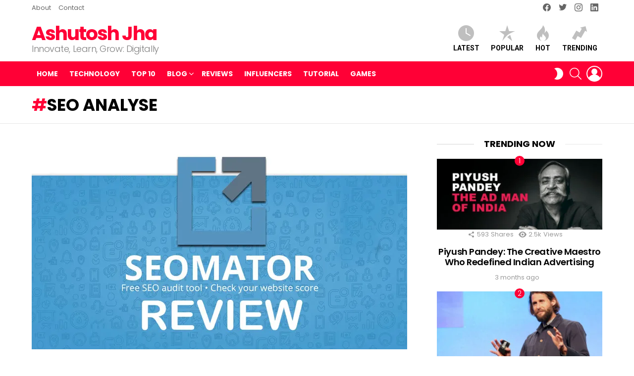

--- FILE ---
content_type: text/html; charset=UTF-8
request_url: https://ashutoshjha.org/tag/seo-analyse/
body_size: 32088
content:
<!DOCTYPE html>
<!--[if IE 8]>
<html class="no-js g1-off-outside lt-ie10 lt-ie9" id="ie8" lang="en-US"><![endif]-->
<!--[if IE 9]>
<html class="no-js g1-off-outside lt-ie10" id="ie9" lang="en-US"><![endif]-->
<!--[if !IE]><!-->
<html class="no-js g1-off-outside" lang="en-US"><!--<![endif]-->
<head>
	<meta charset="UTF-8"/>
	<link rel="profile" href="http://gmpg.org/xfn/11"/>
	<link rel="pingback" href="https://ashutoshjha.org/xmlrpc.php"/>

	<meta name='robots' content='index, follow, max-image-preview:large, max-snippet:-1, max-video-preview:-1' />

<meta name="viewport" content="initial-scale=1.0, minimum-scale=1.0, height=device-height, width=device-width" />

	<!-- This site is optimized with the Yoast SEO plugin v21.9 - https://yoast.com/wordpress/plugins/seo/ -->
	<title>seo analyse Archives - Ashutosh Jha</title>
	<link rel="canonical" href="https://ashutoshjha.org/tag/seo-analyse/" />
	<meta property="og:locale" content="en_US" />
	<meta property="og:type" content="article" />
	<meta property="og:title" content="seo analyse Archives - Ashutosh Jha" />
	<meta property="og:url" content="https://ashutoshjha.org/tag/seo-analyse/" />
	<meta property="og:site_name" content="Ashutosh Jha" />
	<meta name="twitter:card" content="summary_large_image" />
	<meta name="twitter:site" content="@Ashutoshjha" />
	<script type="application/ld+json" class="yoast-schema-graph">{"@context":"https://schema.org","@graph":[{"@type":"CollectionPage","@id":"https://ashutoshjha.org/tag/seo-analyse/","url":"https://ashutoshjha.org/tag/seo-analyse/","name":"seo analyse Archives - Ashutosh Jha","isPartOf":{"@id":"https://ashutoshjha.org/#website"},"inLanguage":"en-US"},{"@type":"WebSite","@id":"https://ashutoshjha.org/#website","url":"https://ashutoshjha.org/","name":"Ashutosh Jha","description":"Innovate, Learn, Grow: Digitally","publisher":{"@id":"https://ashutoshjha.org/#/schema/person/50f50f63f57336d1f4a5a2d992c9787c"},"potentialAction":[{"@type":"SearchAction","target":{"@type":"EntryPoint","urlTemplate":"https://ashutoshjha.org/?s={search_term_string}"},"query-input":"required name=search_term_string"}],"inLanguage":"en-US"},{"@type":["Person","Organization"],"@id":"https://ashutoshjha.org/#/schema/person/50f50f63f57336d1f4a5a2d992c9787c","name":"Ashutosh Jha","image":{"@type":"ImageObject","inLanguage":"en-US","@id":"https://ashutoshjha.org/#/schema/person/image/","url":"http://ashutoshjha.org/wp-content/uploads/2023/02/1.jpg","contentUrl":"http://ashutoshjha.org/wp-content/uploads/2023/02/1.jpg","width":580,"height":736,"caption":"Ashutosh Jha"},"logo":{"@id":"https://ashutoshjha.org/#/schema/person/image/"},"description":"I am the founder of the blog. The idea behind this blog is to write down my experiences and reviews for my readers. I blog about anything that moves me and about what I love. So mostly Food, Gaming, Gadgets, Entertainment and everyday madness...","sameAs":["http://ashutoshjha.org/","https://www.facebook.com/ashutosh.jha.7739","https://www.instagram.com/ashutoshj369/","https://www.linkedin.com/in/ashutoshjha09/","https://in.pinterest.com/ashutosh0224/","https://twitter.com/Ashutoshjha"]}]}</script>
	<!-- / Yoast SEO plugin. -->


<link rel='dns-prefetch' href='//stats.wp.com' />
<link rel='dns-prefetch' href='//fonts.googleapis.com' />
<link rel='preconnect' href='https://fonts.gstatic.com' />
<link rel="alternate" type="application/rss+xml" title="Ashutosh Jha &raquo; Feed" href="https://ashutoshjha.org/feed/" />
<link rel="alternate" type="application/rss+xml" title="Ashutosh Jha &raquo; Comments Feed" href="https://ashutoshjha.org/comments/feed/" />
<link rel="alternate" type="application/rss+xml" title="Ashutosh Jha &raquo; seo analyse Tag Feed" href="https://ashutoshjha.org/tag/seo-analyse/feed/" />
<link rel="alternate" type="application/rss+xml" title="Ashutosh Jha &raquo; Stories Feed" href="https://ashutoshjha.org/web-stories/feed/"><script type="text/javascript">
/* <![CDATA[ */
window._wpemojiSettings = {"baseUrl":"https:\/\/s.w.org\/images\/core\/emoji\/15.0.3\/72x72\/","ext":".png","svgUrl":"https:\/\/s.w.org\/images\/core\/emoji\/15.0.3\/svg\/","svgExt":".svg","source":{"concatemoji":"https:\/\/ashutoshjha.org\/wp-includes\/js\/wp-emoji-release.min.js?ver=6.5.7"}};
/*! This file is auto-generated */
!function(i,n){var o,s,e;function c(e){try{var t={supportTests:e,timestamp:(new Date).valueOf()};sessionStorage.setItem(o,JSON.stringify(t))}catch(e){}}function p(e,t,n){e.clearRect(0,0,e.canvas.width,e.canvas.height),e.fillText(t,0,0);var t=new Uint32Array(e.getImageData(0,0,e.canvas.width,e.canvas.height).data),r=(e.clearRect(0,0,e.canvas.width,e.canvas.height),e.fillText(n,0,0),new Uint32Array(e.getImageData(0,0,e.canvas.width,e.canvas.height).data));return t.every(function(e,t){return e===r[t]})}function u(e,t,n){switch(t){case"flag":return n(e,"\ud83c\udff3\ufe0f\u200d\u26a7\ufe0f","\ud83c\udff3\ufe0f\u200b\u26a7\ufe0f")?!1:!n(e,"\ud83c\uddfa\ud83c\uddf3","\ud83c\uddfa\u200b\ud83c\uddf3")&&!n(e,"\ud83c\udff4\udb40\udc67\udb40\udc62\udb40\udc65\udb40\udc6e\udb40\udc67\udb40\udc7f","\ud83c\udff4\u200b\udb40\udc67\u200b\udb40\udc62\u200b\udb40\udc65\u200b\udb40\udc6e\u200b\udb40\udc67\u200b\udb40\udc7f");case"emoji":return!n(e,"\ud83d\udc26\u200d\u2b1b","\ud83d\udc26\u200b\u2b1b")}return!1}function f(e,t,n){var r="undefined"!=typeof WorkerGlobalScope&&self instanceof WorkerGlobalScope?new OffscreenCanvas(300,150):i.createElement("canvas"),a=r.getContext("2d",{willReadFrequently:!0}),o=(a.textBaseline="top",a.font="600 32px Arial",{});return e.forEach(function(e){o[e]=t(a,e,n)}),o}function t(e){var t=i.createElement("script");t.src=e,t.defer=!0,i.head.appendChild(t)}"undefined"!=typeof Promise&&(o="wpEmojiSettingsSupports",s=["flag","emoji"],n.supports={everything:!0,everythingExceptFlag:!0},e=new Promise(function(e){i.addEventListener("DOMContentLoaded",e,{once:!0})}),new Promise(function(t){var n=function(){try{var e=JSON.parse(sessionStorage.getItem(o));if("object"==typeof e&&"number"==typeof e.timestamp&&(new Date).valueOf()<e.timestamp+604800&&"object"==typeof e.supportTests)return e.supportTests}catch(e){}return null}();if(!n){if("undefined"!=typeof Worker&&"undefined"!=typeof OffscreenCanvas&&"undefined"!=typeof URL&&URL.createObjectURL&&"undefined"!=typeof Blob)try{var e="postMessage("+f.toString()+"("+[JSON.stringify(s),u.toString(),p.toString()].join(",")+"));",r=new Blob([e],{type:"text/javascript"}),a=new Worker(URL.createObjectURL(r),{name:"wpTestEmojiSupports"});return void(a.onmessage=function(e){c(n=e.data),a.terminate(),t(n)})}catch(e){}c(n=f(s,u,p))}t(n)}).then(function(e){for(var t in e)n.supports[t]=e[t],n.supports.everything=n.supports.everything&&n.supports[t],"flag"!==t&&(n.supports.everythingExceptFlag=n.supports.everythingExceptFlag&&n.supports[t]);n.supports.everythingExceptFlag=n.supports.everythingExceptFlag&&!n.supports.flag,n.DOMReady=!1,n.readyCallback=function(){n.DOMReady=!0}}).then(function(){return e}).then(function(){var e;n.supports.everything||(n.readyCallback(),(e=n.source||{}).concatemoji?t(e.concatemoji):e.wpemoji&&e.twemoji&&(t(e.twemoji),t(e.wpemoji)))}))}((window,document),window._wpemojiSettings);
/* ]]> */
</script>

<style id='wp-emoji-styles-inline-css' type='text/css'>

	img.wp-smiley, img.emoji {
		display: inline !important;
		border: none !important;
		box-shadow: none !important;
		height: 1em !important;
		width: 1em !important;
		margin: 0 0.07em !important;
		vertical-align: -0.1em !important;
		background: none !important;
		padding: 0 !important;
	}
</style>
<style id='bp-login-form-style-inline-css' type='text/css'>
.widget_bp_core_login_widget .bp-login-widget-user-avatar{float:left}.widget_bp_core_login_widget .bp-login-widget-user-links{margin-left:70px}#bp-login-widget-form label{display:block;font-weight:600;margin:15px 0 5px;width:auto}#bp-login-widget-form input[type=password],#bp-login-widget-form input[type=text]{background-color:#fafafa;border:1px solid #d6d6d6;border-radius:0;font:inherit;font-size:100%;padding:.5em;width:100%}#bp-login-widget-form .bp-login-widget-register-link,#bp-login-widget-form .login-submit{display:inline;width:-moz-fit-content;width:fit-content}#bp-login-widget-form .bp-login-widget-register-link{margin-left:1em}#bp-login-widget-form .bp-login-widget-register-link a{filter:invert(1)}#bp-login-widget-form .bp-login-widget-pwd-link{font-size:80%}

</style>
<style id='bp-primary-nav-style-inline-css' type='text/css'>
.buddypress_object_nav .bp-navs{background:transparent;clear:both;overflow:hidden}.buddypress_object_nav .bp-navs ul{margin:0;padding:0}.buddypress_object_nav .bp-navs ul li{list-style:none;margin:0}.buddypress_object_nav .bp-navs ul li a,.buddypress_object_nav .bp-navs ul li span{border:0;display:block;padding:5px 10px;text-decoration:none}.buddypress_object_nav .bp-navs ul li .count{background:#eaeaea;border:1px solid #ccc;border-radius:50%;color:#555;display:inline-block;font-size:12px;margin-left:2px;padding:3px 6px;text-align:center;vertical-align:middle}.buddypress_object_nav .bp-navs ul li a .count:empty{display:none}.buddypress_object_nav .bp-navs ul li.last select{max-width:185px}.buddypress_object_nav .bp-navs ul li.current a,.buddypress_object_nav .bp-navs ul li.selected a{color:#333;opacity:1}.buddypress_object_nav .bp-navs ul li.current a .count,.buddypress_object_nav .bp-navs ul li.selected a .count{background-color:#fff}.buddypress_object_nav .bp-navs ul li.dynamic a .count,.buddypress_object_nav .bp-navs ul li.dynamic.current a .count,.buddypress_object_nav .bp-navs ul li.dynamic.selected a .count{background-color:#5087e5;border:0;color:#fafafa}.buddypress_object_nav .bp-navs ul li.dynamic a:hover .count{background-color:#5087e5;border:0;color:#fff}.buddypress_object_nav .main-navs.dir-navs{margin-bottom:20px}.buddypress_object_nav .bp-navs.group-create-links ul li.current a{text-align:center}.buddypress_object_nav .bp-navs.group-create-links ul li:not(.current),.buddypress_object_nav .bp-navs.group-create-links ul li:not(.current) a{color:#767676}.buddypress_object_nav .bp-navs.group-create-links ul li:not(.current) a:focus,.buddypress_object_nav .bp-navs.group-create-links ul li:not(.current) a:hover{background:none;color:#555}.buddypress_object_nav .bp-navs.group-create-links ul li:not(.current) a[disabled]:focus,.buddypress_object_nav .bp-navs.group-create-links ul li:not(.current) a[disabled]:hover{color:#767676}

</style>
<style id='bp-member-style-inline-css' type='text/css'>
[data-type="bp/member"] input.components-placeholder__input{border:1px solid #757575;border-radius:2px;flex:1 1 auto;padding:6px 8px}.bp-block-member{position:relative}.bp-block-member .member-content{display:flex}.bp-block-member .user-nicename{display:block}.bp-block-member .user-nicename a{border:none;color:currentColor;text-decoration:none}.bp-block-member .bp-profile-button{width:100%}.bp-block-member .bp-profile-button a.button{bottom:10px;display:inline-block;margin:18px 0 0;position:absolute;right:0}.bp-block-member.has-cover .item-header-avatar,.bp-block-member.has-cover .member-content,.bp-block-member.has-cover .member-description{z-index:2}.bp-block-member.has-cover .member-content,.bp-block-member.has-cover .member-description{padding-top:75px}.bp-block-member.has-cover .bp-member-cover-image{background-color:#c5c5c5;background-position:top;background-repeat:no-repeat;background-size:cover;border:0;display:block;height:150px;left:0;margin:0;padding:0;position:absolute;top:0;width:100%;z-index:1}.bp-block-member img.avatar{height:auto;width:auto}.bp-block-member.avatar-none .item-header-avatar{display:none}.bp-block-member.avatar-none.has-cover{min-height:200px}.bp-block-member.avatar-full{min-height:150px}.bp-block-member.avatar-full .item-header-avatar{width:180px}.bp-block-member.avatar-thumb .member-content{align-items:center;min-height:50px}.bp-block-member.avatar-thumb .item-header-avatar{width:70px}.bp-block-member.avatar-full.has-cover{min-height:300px}.bp-block-member.avatar-full.has-cover .item-header-avatar{width:200px}.bp-block-member.avatar-full.has-cover img.avatar{background:hsla(0,0%,100%,.8);border:2px solid #fff;margin-left:20px}.bp-block-member.avatar-thumb.has-cover .item-header-avatar{padding-top:75px}.entry .entry-content .bp-block-member .user-nicename a{border:none;color:currentColor;text-decoration:none}

</style>
<style id='bp-members-style-inline-css' type='text/css'>
[data-type="bp/members"] .components-placeholder.is-appender{min-height:0}[data-type="bp/members"] .components-placeholder.is-appender .components-placeholder__label:empty{display:none}[data-type="bp/members"] .components-placeholder input.components-placeholder__input{border:1px solid #757575;border-radius:2px;flex:1 1 auto;padding:6px 8px}[data-type="bp/members"].avatar-none .member-description{width:calc(100% - 44px)}[data-type="bp/members"].avatar-full .member-description{width:calc(100% - 224px)}[data-type="bp/members"].avatar-thumb .member-description{width:calc(100% - 114px)}[data-type="bp/members"] .member-content{position:relative}[data-type="bp/members"] .member-content .is-right{position:absolute;right:2px;top:2px}[data-type="bp/members"] .columns-2 .member-content .member-description,[data-type="bp/members"] .columns-3 .member-content .member-description,[data-type="bp/members"] .columns-4 .member-content .member-description{padding-left:44px;width:calc(100% - 44px)}[data-type="bp/members"] .columns-3 .is-right{right:-10px}[data-type="bp/members"] .columns-4 .is-right{right:-50px}.bp-block-members.is-grid{display:flex;flex-wrap:wrap;padding:0}.bp-block-members.is-grid .member-content{margin:0 1.25em 1.25em 0;width:100%}@media(min-width:600px){.bp-block-members.columns-2 .member-content{width:calc(50% - .625em)}.bp-block-members.columns-2 .member-content:nth-child(2n){margin-right:0}.bp-block-members.columns-3 .member-content{width:calc(33.33333% - .83333em)}.bp-block-members.columns-3 .member-content:nth-child(3n){margin-right:0}.bp-block-members.columns-4 .member-content{width:calc(25% - .9375em)}.bp-block-members.columns-4 .member-content:nth-child(4n){margin-right:0}}.bp-block-members .member-content{display:flex;flex-direction:column;padding-bottom:1em;text-align:center}.bp-block-members .member-content .item-header-avatar,.bp-block-members .member-content .member-description{width:100%}.bp-block-members .member-content .item-header-avatar{margin:0 auto}.bp-block-members .member-content .item-header-avatar img.avatar{display:inline-block}@media(min-width:600px){.bp-block-members .member-content{flex-direction:row;text-align:left}.bp-block-members .member-content .item-header-avatar,.bp-block-members .member-content .member-description{width:auto}.bp-block-members .member-content .item-header-avatar{margin:0}}.bp-block-members .member-content .user-nicename{display:block}.bp-block-members .member-content .user-nicename a{border:none;color:currentColor;text-decoration:none}.bp-block-members .member-content time{color:#767676;display:block;font-size:80%}.bp-block-members.avatar-none .item-header-avatar{display:none}.bp-block-members.avatar-full{min-height:190px}.bp-block-members.avatar-full .item-header-avatar{width:180px}.bp-block-members.avatar-thumb .member-content{min-height:80px}.bp-block-members.avatar-thumb .item-header-avatar{width:70px}.bp-block-members.columns-2 .member-content,.bp-block-members.columns-3 .member-content,.bp-block-members.columns-4 .member-content{display:block;text-align:center}.bp-block-members.columns-2 .member-content .item-header-avatar,.bp-block-members.columns-3 .member-content .item-header-avatar,.bp-block-members.columns-4 .member-content .item-header-avatar{margin:0 auto}.bp-block-members img.avatar{height:auto;max-width:-moz-fit-content;max-width:fit-content;width:auto}.bp-block-members .member-content.has-activity{align-items:center}.bp-block-members .member-content.has-activity .item-header-avatar{padding-right:1em}.bp-block-members .member-content.has-activity .wp-block-quote{margin-bottom:0;text-align:left}.bp-block-members .member-content.has-activity .wp-block-quote cite a,.entry .entry-content .bp-block-members .user-nicename a{border:none;color:currentColor;text-decoration:none}

</style>
<style id='bp-dynamic-members-style-inline-css' type='text/css'>
.bp-dynamic-block-container .item-options{font-size:.5em;margin:0 0 1em;padding:1em 0}.bp-dynamic-block-container .item-options a.selected{font-weight:600}.bp-dynamic-block-container ul.item-list{list-style:none;margin:1em 0;padding-left:0}.bp-dynamic-block-container ul.item-list li{margin-bottom:1em}.bp-dynamic-block-container ul.item-list li:after,.bp-dynamic-block-container ul.item-list li:before{content:" ";display:table}.bp-dynamic-block-container ul.item-list li:after{clear:both}.bp-dynamic-block-container ul.item-list li .item-avatar{float:left;width:60px}.bp-dynamic-block-container ul.item-list li .item{margin-left:70px}

</style>
<style id='bp-online-members-style-inline-css' type='text/css'>
.widget_bp_core_whos_online_widget .avatar-block,[data-type="bp/online-members"] .avatar-block{display:flex;flex-flow:row wrap}.widget_bp_core_whos_online_widget .avatar-block img,[data-type="bp/online-members"] .avatar-block img{margin:.5em}

</style>
<style id='bp-active-members-style-inline-css' type='text/css'>
.widget_bp_core_recently_active_widget .avatar-block,[data-type="bp/active-members"] .avatar-block{display:flex;flex-flow:row wrap}.widget_bp_core_recently_active_widget .avatar-block img,[data-type="bp/active-members"] .avatar-block img{margin:.5em}

</style>
<style id='bp-latest-activities-style-inline-css' type='text/css'>
.bp-latest-activities .components-flex.components-select-control select[multiple]{height:auto;padding:0 8px}.bp-latest-activities .components-flex.components-select-control select[multiple]+.components-input-control__suffix svg{display:none}.bp-latest-activities-block a,.entry .entry-content .bp-latest-activities-block a{border:none;text-decoration:none}.bp-latest-activities-block .activity-list.item-list blockquote{border:none;padding:0}.bp-latest-activities-block .activity-list.item-list blockquote .activity-item:not(.mini){box-shadow:1px 0 4px rgba(0,0,0,.15);padding:0 1em;position:relative}.bp-latest-activities-block .activity-list.item-list blockquote .activity-item:not(.mini):after,.bp-latest-activities-block .activity-list.item-list blockquote .activity-item:not(.mini):before{border-color:transparent;border-style:solid;content:"";display:block;height:0;left:15px;position:absolute;width:0}.bp-latest-activities-block .activity-list.item-list blockquote .activity-item:not(.mini):before{border-top-color:rgba(0,0,0,.15);border-width:9px;bottom:-18px;left:14px}.bp-latest-activities-block .activity-list.item-list blockquote .activity-item:not(.mini):after{border-top-color:#fff;border-width:8px;bottom:-16px}.bp-latest-activities-block .activity-list.item-list blockquote .activity-item.mini .avatar{display:inline-block;height:20px;margin-right:2px;vertical-align:middle;width:20px}.bp-latest-activities-block .activity-list.item-list footer{align-items:center;display:flex}.bp-latest-activities-block .activity-list.item-list footer img.avatar{border:none;display:inline-block;margin-right:.5em}.bp-latest-activities-block .activity-list.item-list footer .activity-time-since{font-size:90%}.bp-latest-activities-block .widget-error{border-left:4px solid #0b80a4;box-shadow:1px 0 4px rgba(0,0,0,.15)}.bp-latest-activities-block .widget-error p{padding:0 1em}

</style>
<link rel='stylesheet' id='mediaelement-css' href='https://ashutoshjha.org/wp-includes/js/mediaelement/mediaelementplayer-legacy.min.css?ver=4.2.17' type='text/css' media='all' />
<link rel='stylesheet' id='wp-mediaelement-css' href='https://ashutoshjha.org/wp-includes/js/mediaelement/wp-mediaelement.min.css?ver=6.5.7' type='text/css' media='all' />
<style id='classic-theme-styles-inline-css' type='text/css'>
/*! This file is auto-generated */
.wp-block-button__link{color:#fff;background-color:#32373c;border-radius:9999px;box-shadow:none;text-decoration:none;padding:calc(.667em + 2px) calc(1.333em + 2px);font-size:1.125em}.wp-block-file__button{background:#32373c;color:#fff;text-decoration:none}
</style>
<style id='global-styles-inline-css' type='text/css'>
body{--wp--preset--color--black: #000000;--wp--preset--color--cyan-bluish-gray: #abb8c3;--wp--preset--color--white: #ffffff;--wp--preset--color--pale-pink: #f78da7;--wp--preset--color--vivid-red: #cf2e2e;--wp--preset--color--luminous-vivid-orange: #ff6900;--wp--preset--color--luminous-vivid-amber: #fcb900;--wp--preset--color--light-green-cyan: #7bdcb5;--wp--preset--color--vivid-green-cyan: #00d084;--wp--preset--color--pale-cyan-blue: #8ed1fc;--wp--preset--color--vivid-cyan-blue: #0693e3;--wp--preset--color--vivid-purple: #9b51e0;--wp--preset--gradient--vivid-cyan-blue-to-vivid-purple: linear-gradient(135deg,rgba(6,147,227,1) 0%,rgb(155,81,224) 100%);--wp--preset--gradient--light-green-cyan-to-vivid-green-cyan: linear-gradient(135deg,rgb(122,220,180) 0%,rgb(0,208,130) 100%);--wp--preset--gradient--luminous-vivid-amber-to-luminous-vivid-orange: linear-gradient(135deg,rgba(252,185,0,1) 0%,rgba(255,105,0,1) 100%);--wp--preset--gradient--luminous-vivid-orange-to-vivid-red: linear-gradient(135deg,rgba(255,105,0,1) 0%,rgb(207,46,46) 100%);--wp--preset--gradient--very-light-gray-to-cyan-bluish-gray: linear-gradient(135deg,rgb(238,238,238) 0%,rgb(169,184,195) 100%);--wp--preset--gradient--cool-to-warm-spectrum: linear-gradient(135deg,rgb(74,234,220) 0%,rgb(151,120,209) 20%,rgb(207,42,186) 40%,rgb(238,44,130) 60%,rgb(251,105,98) 80%,rgb(254,248,76) 100%);--wp--preset--gradient--blush-light-purple: linear-gradient(135deg,rgb(255,206,236) 0%,rgb(152,150,240) 100%);--wp--preset--gradient--blush-bordeaux: linear-gradient(135deg,rgb(254,205,165) 0%,rgb(254,45,45) 50%,rgb(107,0,62) 100%);--wp--preset--gradient--luminous-dusk: linear-gradient(135deg,rgb(255,203,112) 0%,rgb(199,81,192) 50%,rgb(65,88,208) 100%);--wp--preset--gradient--pale-ocean: linear-gradient(135deg,rgb(255,245,203) 0%,rgb(182,227,212) 50%,rgb(51,167,181) 100%);--wp--preset--gradient--electric-grass: linear-gradient(135deg,rgb(202,248,128) 0%,rgb(113,206,126) 100%);--wp--preset--gradient--midnight: linear-gradient(135deg,rgb(2,3,129) 0%,rgb(40,116,252) 100%);--wp--preset--font-size--small: 13px;--wp--preset--font-size--medium: 20px;--wp--preset--font-size--large: 36px;--wp--preset--font-size--x-large: 42px;--wp--preset--spacing--20: 0.44rem;--wp--preset--spacing--30: 0.67rem;--wp--preset--spacing--40: 1rem;--wp--preset--spacing--50: 1.5rem;--wp--preset--spacing--60: 2.25rem;--wp--preset--spacing--70: 3.38rem;--wp--preset--spacing--80: 5.06rem;--wp--preset--shadow--natural: 6px 6px 9px rgba(0, 0, 0, 0.2);--wp--preset--shadow--deep: 12px 12px 50px rgba(0, 0, 0, 0.4);--wp--preset--shadow--sharp: 6px 6px 0px rgba(0, 0, 0, 0.2);--wp--preset--shadow--outlined: 6px 6px 0px -3px rgba(255, 255, 255, 1), 6px 6px rgba(0, 0, 0, 1);--wp--preset--shadow--crisp: 6px 6px 0px rgba(0, 0, 0, 1);}:where(.is-layout-flex){gap: 0.5em;}:where(.is-layout-grid){gap: 0.5em;}body .is-layout-flex{display: flex;}body .is-layout-flex{flex-wrap: wrap;align-items: center;}body .is-layout-flex > *{margin: 0;}body .is-layout-grid{display: grid;}body .is-layout-grid > *{margin: 0;}:where(.wp-block-columns.is-layout-flex){gap: 2em;}:where(.wp-block-columns.is-layout-grid){gap: 2em;}:where(.wp-block-post-template.is-layout-flex){gap: 1.25em;}:where(.wp-block-post-template.is-layout-grid){gap: 1.25em;}.has-black-color{color: var(--wp--preset--color--black) !important;}.has-cyan-bluish-gray-color{color: var(--wp--preset--color--cyan-bluish-gray) !important;}.has-white-color{color: var(--wp--preset--color--white) !important;}.has-pale-pink-color{color: var(--wp--preset--color--pale-pink) !important;}.has-vivid-red-color{color: var(--wp--preset--color--vivid-red) !important;}.has-luminous-vivid-orange-color{color: var(--wp--preset--color--luminous-vivid-orange) !important;}.has-luminous-vivid-amber-color{color: var(--wp--preset--color--luminous-vivid-amber) !important;}.has-light-green-cyan-color{color: var(--wp--preset--color--light-green-cyan) !important;}.has-vivid-green-cyan-color{color: var(--wp--preset--color--vivid-green-cyan) !important;}.has-pale-cyan-blue-color{color: var(--wp--preset--color--pale-cyan-blue) !important;}.has-vivid-cyan-blue-color{color: var(--wp--preset--color--vivid-cyan-blue) !important;}.has-vivid-purple-color{color: var(--wp--preset--color--vivid-purple) !important;}.has-black-background-color{background-color: var(--wp--preset--color--black) !important;}.has-cyan-bluish-gray-background-color{background-color: var(--wp--preset--color--cyan-bluish-gray) !important;}.has-white-background-color{background-color: var(--wp--preset--color--white) !important;}.has-pale-pink-background-color{background-color: var(--wp--preset--color--pale-pink) !important;}.has-vivid-red-background-color{background-color: var(--wp--preset--color--vivid-red) !important;}.has-luminous-vivid-orange-background-color{background-color: var(--wp--preset--color--luminous-vivid-orange) !important;}.has-luminous-vivid-amber-background-color{background-color: var(--wp--preset--color--luminous-vivid-amber) !important;}.has-light-green-cyan-background-color{background-color: var(--wp--preset--color--light-green-cyan) !important;}.has-vivid-green-cyan-background-color{background-color: var(--wp--preset--color--vivid-green-cyan) !important;}.has-pale-cyan-blue-background-color{background-color: var(--wp--preset--color--pale-cyan-blue) !important;}.has-vivid-cyan-blue-background-color{background-color: var(--wp--preset--color--vivid-cyan-blue) !important;}.has-vivid-purple-background-color{background-color: var(--wp--preset--color--vivid-purple) !important;}.has-black-border-color{border-color: var(--wp--preset--color--black) !important;}.has-cyan-bluish-gray-border-color{border-color: var(--wp--preset--color--cyan-bluish-gray) !important;}.has-white-border-color{border-color: var(--wp--preset--color--white) !important;}.has-pale-pink-border-color{border-color: var(--wp--preset--color--pale-pink) !important;}.has-vivid-red-border-color{border-color: var(--wp--preset--color--vivid-red) !important;}.has-luminous-vivid-orange-border-color{border-color: var(--wp--preset--color--luminous-vivid-orange) !important;}.has-luminous-vivid-amber-border-color{border-color: var(--wp--preset--color--luminous-vivid-amber) !important;}.has-light-green-cyan-border-color{border-color: var(--wp--preset--color--light-green-cyan) !important;}.has-vivid-green-cyan-border-color{border-color: var(--wp--preset--color--vivid-green-cyan) !important;}.has-pale-cyan-blue-border-color{border-color: var(--wp--preset--color--pale-cyan-blue) !important;}.has-vivid-cyan-blue-border-color{border-color: var(--wp--preset--color--vivid-cyan-blue) !important;}.has-vivid-purple-border-color{border-color: var(--wp--preset--color--vivid-purple) !important;}.has-vivid-cyan-blue-to-vivid-purple-gradient-background{background: var(--wp--preset--gradient--vivid-cyan-blue-to-vivid-purple) !important;}.has-light-green-cyan-to-vivid-green-cyan-gradient-background{background: var(--wp--preset--gradient--light-green-cyan-to-vivid-green-cyan) !important;}.has-luminous-vivid-amber-to-luminous-vivid-orange-gradient-background{background: var(--wp--preset--gradient--luminous-vivid-amber-to-luminous-vivid-orange) !important;}.has-luminous-vivid-orange-to-vivid-red-gradient-background{background: var(--wp--preset--gradient--luminous-vivid-orange-to-vivid-red) !important;}.has-very-light-gray-to-cyan-bluish-gray-gradient-background{background: var(--wp--preset--gradient--very-light-gray-to-cyan-bluish-gray) !important;}.has-cool-to-warm-spectrum-gradient-background{background: var(--wp--preset--gradient--cool-to-warm-spectrum) !important;}.has-blush-light-purple-gradient-background{background: var(--wp--preset--gradient--blush-light-purple) !important;}.has-blush-bordeaux-gradient-background{background: var(--wp--preset--gradient--blush-bordeaux) !important;}.has-luminous-dusk-gradient-background{background: var(--wp--preset--gradient--luminous-dusk) !important;}.has-pale-ocean-gradient-background{background: var(--wp--preset--gradient--pale-ocean) !important;}.has-electric-grass-gradient-background{background: var(--wp--preset--gradient--electric-grass) !important;}.has-midnight-gradient-background{background: var(--wp--preset--gradient--midnight) !important;}.has-small-font-size{font-size: var(--wp--preset--font-size--small) !important;}.has-medium-font-size{font-size: var(--wp--preset--font-size--medium) !important;}.has-large-font-size{font-size: var(--wp--preset--font-size--large) !important;}.has-x-large-font-size{font-size: var(--wp--preset--font-size--x-large) !important;}
.wp-block-navigation a:where(:not(.wp-element-button)){color: inherit;}
:where(.wp-block-post-template.is-layout-flex){gap: 1.25em;}:where(.wp-block-post-template.is-layout-grid){gap: 1.25em;}
:where(.wp-block-columns.is-layout-flex){gap: 2em;}:where(.wp-block-columns.is-layout-grid){gap: 2em;}
.wp-block-pullquote{font-size: 1.5em;line-height: 1.6;}
</style>
<link rel='stylesheet' id='adace-style-css' href='https://ashutoshjha.org/wp-content/plugins/ad-ace/assets/css/style.min.css?ver=1.3.28' type='text/css' media='all' />
<link rel='stylesheet' id='shoppable-images-css-css' href='https://ashutoshjha.org/wp-content/plugins/ad-ace/assets/css/shoppable-images-front.min.css?ver=1.3.28' type='text/css' media='all' />
<link rel='stylesheet' id='cace-all-css' href='https://ashutoshjha.org/wp-content/plugins/comment-ace/assets/css/all.min.css?ver=1.0.8' type='text/css' media='all' />
<link rel='stylesheet' id='mashsb-styles-css' href='https://ashutoshjha.org/wp-content/plugins/mashsharer/assets/css/mashsb.min.css?ver=3.8.9' type='text/css' media='all' />
<style id='mashsb-styles-inline-css' type='text/css'>
.mashsb-count {color:#cccccc;}@media only screen and (min-width:568px){.mashsb-buttons a {min-width: 177px;}}
</style>
<link rel='stylesheet' id='mace-lazy-load-youtube-css' href='https://ashutoshjha.org/wp-content/plugins/media-ace/includes/lazy-load/assets/css/youtube.min.css?ver=1.4.13' type='text/css' media='all' />
<link rel='stylesheet' id='mace-gallery-css' href='https://ashutoshjha.org/wp-content/plugins/media-ace/includes/gallery/css/gallery.min.css?ver=6.5.7' type='text/css' media='all' />
<link rel='stylesheet' id='jquery-magnific-popup-css' href='https://ashutoshjha.org/wp-content/plugins/snax/assets/js/jquery.magnific-popup/magnific-popup.css?ver=6.5.7' type='text/css' media='all' />
<link rel='stylesheet' id='snax-css' href='https://ashutoshjha.org/wp-content/plugins/snax/css/snax.min.css?ver=1.94' type='text/css' media='all' />
<link rel='stylesheet' id='wyr-main-css' href='https://ashutoshjha.org/wp-content/plugins/whats-your-reaction/css/main.min.css?ver=1.3.20' type='text/css' media='all' />
<link rel='stylesheet' id='wordpress-popular-posts-css-css' href='https://ashutoshjha.org/wp-content/plugins/wordpress-popular-posts/assets/css/wpp.css?ver=6.3.4' type='text/css' media='all' />
<link rel='stylesheet' id='g1-main-css' href='https://ashutoshjha.org/wp-content/themes/bimber/css/9.2.5/styles/original/all-light.min.css?ver=9.2.5' type='text/css' media='all' />
<link rel='stylesheet' id='bimber-google-fonts-css' href='//fonts.googleapis.com/css?family=Roboto%3A400%2C300%2C500%2C600%2C700%2C900%7CPoppins%3A400%2C300%2C500%2C600%2C700&#038;subset=latin%2Clatin-ext&#038;display=swap&#038;ver=9.2.5' type='text/css' media='all' />
<link rel='stylesheet' id='bimber-dynamic-style-css' href='https://ashutoshjha.org/wp-content/uploads/dynamic-style-1699880332.css' type='text/css' media='all' />
<link rel='stylesheet' id='bimber-snax-extra-css' href='https://ashutoshjha.org/wp-content/themes/bimber/css/9.2.5/styles/original/snax-extra-light.min.css?ver=9.2.5' type='text/css' media='all' />
<link rel='stylesheet' id='bimber-buddypress-css' href='https://ashutoshjha.org/wp-content/themes/bimber/css/9.2.5/styles/original/buddypress-light.min.css?ver=9.2.5' type='text/css' media='all' />
<link rel='stylesheet' id='bimber-mashshare-css' href='https://ashutoshjha.org/wp-content/themes/bimber/css/9.2.5/styles/original/mashshare-light.min.css?ver=9.2.5' type='text/css' media='all' />
<link rel='stylesheet' id='wpgdprc-front-css-css' href='https://ashutoshjha.org/wp-content/plugins/wp-gdpr-compliance/Assets/css/front.css?ver=1692541010' type='text/css' media='all' />
<style id='wpgdprc-front-css-inline-css' type='text/css'>
:root{--wp-gdpr--bar--background-color: #000000;--wp-gdpr--bar--color: #ffffff;--wp-gdpr--button--background-color: #000000;--wp-gdpr--button--background-color--darken: #000000;--wp-gdpr--button--color: #ffffff;}
</style>
<link rel='stylesheet' id='jetpack_css-css' href='https://ashutoshjha.org/wp-content/plugins/jetpack/css/jetpack.css?ver=13.0.1' type='text/css' media='all' />
<script type="text/javascript" src="https://ashutoshjha.org/wp-includes/js/jquery/jquery.min.js?ver=3.7.1" id="jquery-core-js"></script>
<script type="text/javascript" src="https://ashutoshjha.org/wp-includes/js/jquery/jquery-migrate.min.js?ver=3.4.1" id="jquery-migrate-js"></script>
<script type="text/javascript" src="https://ashutoshjha.org/wp-content/plugins/ad-ace/assets/js/slot-slideup.js?ver=1.3.28" id="adace-slot-slideup-js"></script>
<script type="text/javascript" src="https://ashutoshjha.org/wp-content/plugins/ad-ace/includes/shoppable-images/assets/js/shoppable-images-front.js?ver=1.3.28" id="shoppable-images-js-js"></script>
<script type="text/javascript" src="https://ashutoshjha.org/wp-content/plugins/ad-ace/assets/js/coupons.js?ver=1.3.28" id="adace-coupons-js"></script>
<script type="text/javascript" id="mashsb-js-extra">
/* <![CDATA[ */
var mashsb = {"shares":"","round_shares":"1","animate_shares":"0","dynamic_buttons":"0","share_url":"","title":"","image":"","desc":"","hashtag":"@Ashutoshjha","subscribe":"content","subscribe_url":"","activestatus":"1","singular":"0","twitter_popup":"1","refresh":"0","nonce":"d35202db74","postid":"","servertime":"1768440854","ajaxurl":"https:\/\/ashutoshjha.org\/wp-admin\/admin-ajax.php"};
/* ]]> */
</script>
<script type="text/javascript" src="https://ashutoshjha.org/wp-content/plugins/mashsharer/assets/js/mashsb.min.js?ver=3.8.9" id="mashsb-js"></script>
<script type="application/json" id="wpp-json">

{"sampling_active":0,"sampling_rate":100,"ajax_url":"https:\/\/ashutoshjha.org\/wp-json\/wordpress-popular-posts\/v1\/popular-posts","api_url":"https:\/\/ashutoshjha.org\/wp-json\/wordpress-popular-posts","ID":0,"token":"e9dc70a71c","lang":0,"debug":0}

</script>
<script type="text/javascript" src="https://ashutoshjha.org/wp-content/plugins/wordpress-popular-posts/assets/js/wpp.min.js?ver=6.3.4" id="wpp-js-js"></script>
<script type="text/javascript" src="https://ashutoshjha.org/wp-content/themes/bimber/js/modernizr/modernizr-custom.min.js?ver=3.3.0" id="modernizr-js"></script>
<script type="text/javascript" id="wpgdprc-front-js-js-extra">
/* <![CDATA[ */
var wpgdprcFront = {"ajaxUrl":"https:\/\/ashutoshjha.org\/wp-admin\/admin-ajax.php","ajaxNonce":"d4072e247d","ajaxArg":"security","pluginPrefix":"wpgdprc","blogId":"1","isMultiSite":"","locale":"en_US","showSignUpModal":"","showFormModal":"","cookieName":"wpgdprc-consent","consentVersion":"","path":"\/","prefix":"wpgdprc"};
/* ]]> */
</script>
<script type="text/javascript" src="https://ashutoshjha.org/wp-content/plugins/wp-gdpr-compliance/Assets/js/front.min.js?ver=1692541010" id="wpgdprc-front-js-js"></script>
<link rel="https://api.w.org/" href="https://ashutoshjha.org/wp-json/" /><link rel="alternate" type="application/json" href="https://ashutoshjha.org/wp-json/wp/v2/tags/447" /><link rel="EditURI" type="application/rsd+xml" title="RSD" href="https://ashutoshjha.org/xmlrpc.php?rsd" />

	<script type="text/javascript">var ajaxurl = 'https://ashutoshjha.org/wp-admin/admin-ajax.php';</script>

<link rel="preload" href="https://ashutoshjha.org/wp-content/plugins/g1-socials/css/iconfont/fonts/g1-socials.woff" as="font" type="font/woff" crossorigin="anonymous">	<style>
		.lazyload, .lazyloading {
			opacity: 0;
		}
		.lazyloaded {
			opacity: 1;
		}
		.lazyload,
		.lazyloading,
		.lazyloaded {
			transition: opacity 0.175s ease-in-out;
		}

		iframe.lazyloading {
			opacity: 1;
			transition: opacity 0.375s ease-in-out;
			background: #f2f2f2 no-repeat center;
		}
		iframe.lazyloaded {
			opacity: 1;
		}
	</style>
	<link rel="preload" href="https://ashutoshjha.org/wp-content/plugins/snax/css/snaxicon/fonts/snaxicon.woff" as="font" type="font/woff" crossorigin="anonymous">	<style>img#wpstats{display:none}</style>
		            <style id="wpp-loading-animation-styles">@-webkit-keyframes bgslide{from{background-position-x:0}to{background-position-x:-200%}}@keyframes bgslide{from{background-position-x:0}to{background-position-x:-200%}}.wpp-widget-placeholder,.wpp-widget-block-placeholder,.wpp-shortcode-placeholder{margin:0 auto;width:60px;height:3px;background:#dd3737;background:linear-gradient(90deg,#dd3737 0%,#571313 10%,#dd3737 100%);background-size:200% auto;border-radius:3px;-webkit-animation:bgslide 1s infinite linear;animation:bgslide 1s infinite linear}</style>
            	<style>
	@font-face {
		font-family: "bimber";
							src:url("https://ashutoshjha.org/wp-content/themes/bimber/css/9.2.5/bimber/fonts/bimber.eot");
			src:url("https://ashutoshjha.org/wp-content/themes/bimber/css/9.2.5/bimber/fonts/bimber.eot?#iefix") format("embedded-opentype"),
			url("https://ashutoshjha.org/wp-content/themes/bimber/css/9.2.5/bimber/fonts/bimber.woff") format("woff"),
			url("https://ashutoshjha.org/wp-content/themes/bimber/css/9.2.5/bimber/fonts/bimber.ttf") format("truetype"),
			url("https://ashutoshjha.org/wp-content/themes/bimber/css/9.2.5/bimber/fonts/bimber.svg#bimber") format("svg");
				font-weight: normal;
		font-style: normal;
		font-display: block;
	}
	</style>
		<script>if ('#_' === window.location.hash) window.location.href='https://ashutoshjha.org/wp-admin/options-general.php?page=g1_socials_options&tab=g1_socials_instagram';</script>
	<link rel="icon" href="https://ashutoshjha.org/wp-content/uploads/2023/08/cropped-Website-Icon_Red-32x32.png" sizes="32x32" />
<link rel="icon" href="https://ashutoshjha.org/wp-content/uploads/2023/08/cropped-Website-Icon_Red-192x192.png" sizes="192x192" />
<link rel="apple-touch-icon" href="https://ashutoshjha.org/wp-content/uploads/2023/08/cropped-Website-Icon_Red-180x180.png" />
<meta name="msapplication-TileImage" content="https://ashutoshjha.org/wp-content/uploads/2023/08/cropped-Website-Icon_Red-270x270.png" />
<meta name="g1:switch-skin-css" content="https://ashutoshjha.org/wp-content/themes/bimber/css/9.2.5/styles/mode-dark.min.css" />	<script>if("undefined"!=typeof localStorage){var skinItemId=document.getElementsByName("g1:skin-item-id");skinItemId=skinItemId.length>0?skinItemId[0].getAttribute("content"):"g1_skin",window.g1SwitchSkin=function(e,t){if(e){var n=document.getElementById("g1-switch-skin-css");if(n){n.parentNode.removeChild(n),document.documentElement.classList.remove("g1-skinmode");try{localStorage.removeItem(skinItemId)}catch(e){}}else{t?document.write('<link id="g1-switch-skin-css" rel="stylesheet" type="text/css" media="all" href="'+document.getElementsByName("g1:switch-skin-css")[0].getAttribute("content")+'" />'):((n=document.createElement("link")).id="g1-switch-skin-css",n.href=document.getElementsByName("g1:switch-skin-css")[0].getAttribute("content"),n.rel="stylesheet",n.media="all",document.head.appendChild(n)),document.documentElement.classList.add("g1-skinmode");try{localStorage.setItem(skinItemId,e)}catch(e){}}}};try{var mode=localStorage.getItem(skinItemId);window.g1SwitchSkin(mode,!0)}catch(e){}}</script>
		<script>if("undefined"!=typeof localStorage){var nsfwItemId=document.getElementsByName("g1:nsfw-item-id");nsfwItemId=nsfwItemId.length>0?nsfwItemId[0].getAttribute("content"):"g1_nsfw_off",window.g1SwitchNSFW=function(e){e?(localStorage.setItem(nsfwItemId,1),document.documentElement.classList.add("g1-nsfw-off")):(localStorage.removeItem(nsfwItemId),document.documentElement.classList.remove("g1-nsfw-off"))};try{var nsfwmode=localStorage.getItem(nsfwItemId);window.g1SwitchNSFW(nsfwmode)}catch(e){}}</script>
	</head>

<body class="bp-nouveau archive tag tag-seo-analyse tag-447 wp-embed-responsive snax-hoverable g1-layout-stretched g1-hoverable g1-sidebar-normal" itemscope="" itemtype="http://schema.org/WebPage" >

<div class="g1-body-inner">

	<div id="page">
		

		

					<div class="g1-row g1-row-layout-page g1-hb-row g1-hb-row-normal g1-hb-row-a g1-hb-row-1 g1-hb-boxed g1-hb-sticky-off g1-hb-shadow-off">
			<div class="g1-row-inner">
				<div class="g1-column g1-dropable">
											<div class="g1-bin-1 g1-bin-grow-off">
							<div class="g1-bin g1-bin-align-left">
																	<!-- BEGIN .g1-secondary-nav -->
<nav id="g1-secondary-nav" class="g1-secondary-nav"><ul id="g1-secondary-nav-menu" class="g1-secondary-nav-menu g1-menu-h"><li id="menu-item-7154" class="menu-item menu-item-type-post_type menu-item-object-page menu-item-g1-standard menu-item-7154"><a href="https://ashutoshjha.org/about-us/">About</a></li>
<li id="menu-item-7155" class="menu-item menu-item-type-post_type menu-item-object-page menu-item-g1-standard menu-item-7155"><a href="https://ashutoshjha.org/contact/">Contact</a></li>
</ul></nav><!-- END .g1-secondary-nav -->
															</div>
						</div>
											<div class="g1-bin-2 g1-bin-grow-off">
							<div class="g1-bin g1-bin-align-center">
															</div>
						</div>
											<div class="g1-bin-3 g1-bin-grow-off">
							<div class="g1-bin g1-bin-align-right">
																	<ul id="g1-social-icons-1" class="g1-socials-items g1-socials-items-tpl-grid g1-socials-hb-list g1-socials-s  ">
			<li class="g1-socials-item g1-socials-item-facebook">
	   <a class="g1-socials-item-link" href="https://www.facebook.com/ashutosh.jha.7739" target="_blank" rel="noopener">
		   <span class="g1-socials-item-icon g1-socials-item-icon-48 g1-socials-item-icon-text g1-socials-item-icon-facebook"></span>
		   <span class="g1-socials-item-tooltip">
			   <span class="g1-socials-item-tooltip-inner">Facebook</span>
		   </span>
	   </a>
	</li>
			<li class="g1-socials-item g1-socials-item-twitter">
	   <a class="g1-socials-item-link" href="https://twitter.com/ashutoshjha" target="_blank" rel="noopener">
		   <span class="g1-socials-item-icon g1-socials-item-icon-48 g1-socials-item-icon-text g1-socials-item-icon-twitter"></span>
		   <span class="g1-socials-item-tooltip">
			   <span class="g1-socials-item-tooltip-inner">Twitter</span>
		   </span>
	   </a>
	</li>
			<li class="g1-socials-item g1-socials-item-instagram">
	   <a class="g1-socials-item-link" href="https://www.instagram.com/ashutoshj369/" target="_blank" rel="noopener">
		   <span class="g1-socials-item-icon g1-socials-item-icon-48 g1-socials-item-icon-text g1-socials-item-icon-instagram"></span>
		   <span class="g1-socials-item-tooltip">
			   <span class="g1-socials-item-tooltip-inner">instagram</span>
		   </span>
	   </a>
	</li>
			<li class="g1-socials-item g1-socials-item-linkedin">
	   <a class="g1-socials-item-link" href="https://www.linkedin.com/in/ashutoshjha09/" target="_blank" rel="noopener">
		   <span class="g1-socials-item-icon g1-socials-item-icon-48 g1-socials-item-icon-text g1-socials-item-icon-linkedin"></span>
		   <span class="g1-socials-item-tooltip">
			   <span class="g1-socials-item-tooltip-inner">linkedin</span>
		   </span>
	   </a>
	</li>
	</ul>
															</div>
						</div>
									</div>
			</div>
			<div class="g1-row-background"></div>
		</div>
			<div class="g1-row g1-row-layout-page g1-hb-row g1-hb-row-normal g1-hb-row-b g1-hb-row-2 g1-hb-boxed g1-hb-sticky-off g1-hb-shadow-off">
			<div class="g1-row-inner">
				<div class="g1-column g1-dropable">
											<div class="g1-bin-1 g1-bin-grow-off">
							<div class="g1-bin g1-bin-align-left">
																	<div class="g1-id g1-id-desktop">
			<p class="g1-mega g1-mega-1st site-title">
	
			<a class=""
			   href="https://ashutoshjha.org/" rel="home">
									Ashutosh Jha							</a>

			</p>
	
            <script>
            try {
                if ( localStorage.getItem(skinItemId ) ) {
                    var _g1;
                    _g1 = document.getElementById('g1-logo-inverted-img');
                    _g1.classList.remove('lazyload');
                    _g1.setAttribute('src', _g1.getAttribute('data-src') );

                    _g1 = document.getElementById('g1-logo-inverted-source');
                    _g1.setAttribute('srcset', _g1.getAttribute('data-srcset'));
                }
            } catch(e) {}
        </script>
    
			<p class="g1-delta g1-delta-3rd site-description">Innovate, Learn, Grow: Digitally</p>
	</div>															</div>
						</div>
											<div class="g1-bin-2 g1-bin-grow-off">
							<div class="g1-bin g1-bin-align-center">
															</div>
						</div>
											<div class="g1-bin-3 g1-bin-grow-off">
							<div class="g1-bin g1-bin-align-right">
																		<nav class="g1-quick-nav g1-quick-nav-short">
		<ul class="g1-quick-nav-menu">
															<li class="menu-item menu-item-type-g1-latest ">
						<a href="https://ashutoshjha.org">
							<span class="entry-flag entry-flag-latest"></span>
							Latest						</a>
					</li>
													<li class="menu-item menu-item-type-g1-popular ">
						<a href="https://ashutoshjha.org/popular/">
							<span class="entry-flag entry-flag-popular"></span>
							Popular						</a>
					</li>
													<li class="menu-item menu-item-type-g1-hot ">
						<a href="https://ashutoshjha.org/hot/">
							<span class="entry-flag entry-flag-hot"></span>
							Hot						</a>
					</li>
													<li class="menu-item menu-item-type-g1-trending ">
						<a href="https://ashutoshjha.org/trending/">
							<span class="entry-flag entry-flag-trending"></span>
							Trending						</a>
					</li>
									</ul>
	</nav>
															</div>
						</div>
									</div>
			</div>
			<div class="g1-row-background"></div>
		</div>
			<div class="g1-row g1-row-layout-page g1-hb-row g1-hb-row-normal g1-hb-row-c g1-hb-row-3 g1-hb-boxed g1-hb-sticky-off g1-hb-shadow-off">
			<div class="g1-row-inner">
				<div class="g1-column g1-dropable">
											<div class="g1-bin-1 g1-bin-grow-off">
							<div class="g1-bin g1-bin-align-left">
																	<!-- BEGIN .g1-primary-nav -->
<nav id="g1-primary-nav" class="g1-primary-nav"><ul id="g1-primary-nav-menu" class="g1-primary-nav-menu g1-menu-h"><li id="menu-item-5545" class="menu-item menu-item-type-custom menu-item-object-custom menu-item-home menu-item-g1-standard menu-item-5545"><a href="http://ashutoshjha.org">Home</a></li>
<li id="menu-item-5546" class="menu-item menu-item-type-taxonomy menu-item-object-category menu-item-g1-standard menu-item-5546"><a href="https://ashutoshjha.org/category/technology/">Technology</a></li>
<li id="menu-item-5586" class="menu-item menu-item-type-taxonomy menu-item-object-category menu-item-g1-standard menu-item-5586"><a href="https://ashutoshjha.org/category/top-10/">Top 10</a></li>
<li id="menu-item-5587" class="menu-item menu-item-type-taxonomy menu-item-object-category menu-item-has-children menu-item-g1-standard menu-item-5587"><a href="https://ashutoshjha.org/category/blog/">Blog</a>
<ul class="sub-menu">
	<li id="menu-item-5635" class="menu-item menu-item-type-taxonomy menu-item-object-category menu-item-5635"><a href="https://ashutoshjha.org/category/brushes/">Brushes</a></li>
</ul>
</li>
<li id="menu-item-5637" class="menu-item menu-item-type-taxonomy menu-item-object-category menu-item-g1-standard menu-item-5637"><a href="https://ashutoshjha.org/category/reviews/">Reviews</a></li>
<li id="menu-item-5638" class="menu-item menu-item-type-taxonomy menu-item-object-category menu-item-g1-standard menu-item-5638"><a href="https://ashutoshjha.org/category/influencers/">Influencers</a></li>
<li id="menu-item-8785" class="menu-item menu-item-type-taxonomy menu-item-object-category menu-item-g1-standard menu-item-8785"><a href="https://ashutoshjha.org/category/tutorial/">Tutorial</a></li>
<li id="menu-item-5636" class="menu-item menu-item-type-taxonomy menu-item-object-category menu-item-g1-standard menu-item-5636"><a href="https://ashutoshjha.org/category/pc-games/">Games</a></li>
</ul></nav><!-- END .g1-primary-nav -->
															</div>
						</div>
											<div class="g1-bin-2 g1-bin-grow-off">
							<div class="g1-bin g1-bin-align-center">
															</div>
						</div>
											<div class="g1-bin-3 g1-bin-grow-off">
							<div class="g1-bin g1-bin-align-right">
																	<div class="g1-drop g1-drop-nojs g1-drop-with-anim g1-drop-before g1-drop-the-skin g1-drop-the-skin-light g1-drop-m g1-drop-icon">
	<button class="g1-button-none g1-drop-toggle">
		<span class="g1-drop-toggle-icon"></span><span class="g1-drop-toggle-text">Switch skin</span>
		<span class="g1-drop-toggle-arrow"></span>
	</button>
			<div class="g1-drop-content">
							<p class="g1-skinmode-desc">Switch to the dark mode that&#039;s kinder on your eyes at night time.</p>
				<p class="g1-skinmode-desc">Switch to the light mode that&#039;s kinder on your eyes at day time.</p>
					</div>
	</div>

																		<div class="g1-drop g1-drop-with-anim g1-drop-before g1-drop-the-search  g1-drop-m g1-drop-icon ">
		<a class="g1-drop-toggle" href="https://ashutoshjha.org/?s=">
			<span class="g1-drop-toggle-icon"></span><span class="g1-drop-toggle-text">Search</span>
			<span class="g1-drop-toggle-arrow"></span>
		</a>
		<div class="g1-drop-content">
			

<div role="search" class="search-form-wrapper">
	<form method="get"
	      class="g1-searchform-tpl-default g1-searchform-ajax search-form"
	      action="https://ashutoshjha.org/">
		<label>
			<span class="screen-reader-text">Search for:</span>
			<input type="search" class="search-field"
			       placeholder="Search &hellip;"
			       value="" name="s"
			       title="Search for:" />
		</label>
		<button class="search-submit">Search</button>
	</form>

			<div class="g1-searches g1-searches-ajax"></div>
	</div>
		</div>
	</div>
																	<nav class="g1-drop g1-drop-with-anim g1-drop-before g1-drop-the-user  g1-drop-l g1-drop-icon ">


	<a class="g1-drop-toggle snax-login-required" href="https://ashutoshjha.org/wp-login.php?snax_login_popup=on">
		<span class="g1-drop-toggle-icon"></span><span class="g1-drop-toggle-text">Login</span>
		<span class="g1-drop-toggle-arrow"></span>
	</a>

	
	
	</nav>
																																																		</div>
						</div>
									</div>
			</div>
			<div class="g1-row-background"></div>
		</div>
				<div class="g1-row g1-row-layout-page g1-hb-row g1-hb-row-mobile g1-hb-row-a g1-hb-row-1 g1-hb-boxed g1-hb-sticky-off g1-hb-shadow-off">
			<div class="g1-row-inner">
				<div class="g1-column g1-dropable">
											<div class="g1-bin-1 g1-bin-grow-off">
							<div class="g1-bin g1-bin-align-left">
															</div>
						</div>
											<div class="g1-bin-2 g1-bin-grow-on">
							<div class="g1-bin g1-bin-align-center">
																	<div class="g1-id g1-id-mobile">
			<p class="g1-mega g1-mega-1st site-title">
	
		<a class=""
		   href="https://ashutoshjha.org/" rel="home">
							Ashutosh Jha					</a>

			</p>
	
            <script>
            try {
                if ( localStorage.getItem(skinItemId ) ) {
                    var _g1;
                    _g1 = document.getElementById('g1-logo-mobile-inverted-img');
                    _g1.classList.remove('lazyload');
                    _g1.setAttribute('src', _g1.getAttribute('data-src') );

                    _g1 = document.getElementById('g1-logo-mobile-inverted-source');
                    _g1.setAttribute('srcset', _g1.getAttribute('data-srcset'));
                }
            } catch(e) {}
        </script>
    
			<p class="g1-delta g1-delta-3rd site-description">Innovate, Learn, Grow: Digitally</p>
	</div>															</div>
						</div>
											<div class="g1-bin-3 g1-bin-grow-off">
							<div class="g1-bin g1-bin-align-right">
															</div>
						</div>
									</div>
			</div>
			<div class="g1-row-background"></div>
		</div>
			<div class="g1-row g1-row-layout-page g1-hb-row g1-hb-row-mobile g1-hb-row-b g1-hb-row-2 g1-hb-boxed g1-hb-sticky-off g1-hb-shadow-off">
			<div class="g1-row-inner">
				<div class="g1-column g1-dropable">
											<div class="g1-bin-1 g1-bin-grow-off">
							<div class="g1-bin g1-bin-align-left">
															</div>
						</div>
											<div class="g1-bin-2 g1-bin-grow-on">
							<div class="g1-bin g1-bin-align-center">
																		<nav class="g1-quick-nav g1-quick-nav-short">
		<ul class="g1-quick-nav-menu">
															<li class="menu-item menu-item-type-g1-latest ">
						<a href="https://ashutoshjha.org">
							<span class="entry-flag entry-flag-latest"></span>
							Latest						</a>
					</li>
													<li class="menu-item menu-item-type-g1-popular ">
						<a href="https://ashutoshjha.org/popular/">
							<span class="entry-flag entry-flag-popular"></span>
							Popular						</a>
					</li>
													<li class="menu-item menu-item-type-g1-hot ">
						<a href="https://ashutoshjha.org/hot/">
							<span class="entry-flag entry-flag-hot"></span>
							Hot						</a>
					</li>
													<li class="menu-item menu-item-type-g1-trending ">
						<a href="https://ashutoshjha.org/trending/">
							<span class="entry-flag entry-flag-trending"></span>
							Trending						</a>
					</li>
									</ul>
	</nav>
															</div>
						</div>
											<div class="g1-bin-3 g1-bin-grow-off">
							<div class="g1-bin g1-bin-align-right">
															</div>
						</div>
									</div>
			</div>
			<div class="g1-row-background"></div>
		</div>
			<div class="g1-row g1-row-layout-page g1-hb-row g1-hb-row-mobile g1-hb-row-c g1-hb-row-3 g1-hb-boxed g1-hb-sticky-off g1-hb-shadow-off">
			<div class="g1-row-inner">
				<div class="g1-column g1-dropable">
											<div class="g1-bin-1 g1-bin-grow-off">
							<div class="g1-bin g1-bin-align-left">
																		<a class="g1-hamburger g1-hamburger-show  " href="#">
		<span class="g1-hamburger-icon"></span>
			<span class="g1-hamburger-label
						">Menu</span>
	</a>
															</div>
						</div>
											<div class="g1-bin-2 g1-bin-grow-off">
							<div class="g1-bin g1-bin-align-center">
															</div>
						</div>
											<div class="g1-bin-3 g1-bin-grow-off">
							<div class="g1-bin g1-bin-align-right">
																	<div class="g1-drop g1-drop-nojs g1-drop-with-anim g1-drop-before g1-drop-the-skin g1-drop-the-skin-light g1-drop-m g1-drop-icon">
	<button class="g1-button-none g1-drop-toggle">
		<span class="g1-drop-toggle-icon"></span><span class="g1-drop-toggle-text">Switch skin</span>
		<span class="g1-drop-toggle-arrow"></span>
	</button>
			<div class="g1-drop-content">
							<p class="g1-skinmode-desc">Switch to the dark mode that&#039;s kinder on your eyes at night time.</p>
				<p class="g1-skinmode-desc">Switch to the light mode that&#039;s kinder on your eyes at day time.</p>
					</div>
	</div>

																		<div class="g1-drop g1-drop-with-anim g1-drop-before g1-drop-the-search  g1-drop-m g1-drop-icon ">
		<a class="g1-drop-toggle" href="https://ashutoshjha.org/?s=">
			<span class="g1-drop-toggle-icon"></span><span class="g1-drop-toggle-text">Search</span>
			<span class="g1-drop-toggle-arrow"></span>
		</a>
		<div class="g1-drop-content">
			

<div role="search" class="search-form-wrapper">
	<form method="get"
	      class="g1-searchform-tpl-default g1-searchform-ajax search-form"
	      action="https://ashutoshjha.org/">
		<label>
			<span class="screen-reader-text">Search for:</span>
			<input type="search" class="search-field"
			       placeholder="Search &hellip;"
			       value="" name="s"
			       title="Search for:" />
		</label>
		<button class="search-submit">Search</button>
	</form>

			<div class="g1-searches g1-searches-ajax"></div>
	</div>
		</div>
	</div>
																																																		</div>
						</div>
									</div>
			</div>
			<div class="g1-row-background"></div>
		</div>
	
		
		



		

	<div id="primary" class="g1-primary-max">
		<div id="content" role="main">

			
<header class="page-header page-header-01 archive-header archive-header-modifiable g1-row g1-row-layout-page">
	<div class="g1-row-inner">
		<div class="g1-column">
			
			<div class="g1-archive-header-text">
				<h1 class="g1-alpha g1-alpha-2nd page-title archive-title">seo analyse</h1>
									</div>


					</div>
	</div>
	<div class="g1-row-background">
	</div>
</header>

			



	<div class="page-body archive-body g1-row g1-row-layout-page g1-row-padding-m">
		<div class="g1-row-inner">

			<div id="primary" class="g1-column g1-column-2of3">

				

	<section class="archive-featured archive-featured-bunchy">
		
		<h2 class="g1-delta g1-delta-2nd archive-featured-title"><span>Latest <span>story</span></span></h2>		
			
<article id="post-6383" class="entry-tpl-feat-bunchy entry-tpl-feat-stickies post-6383 post type-post status-publish format-standard has-post-thumbnail category-reviews tag-backlinks-checker-tool tag-online-seo-tool tag-seo-analyse tag-seo-audit-tool tag-serp-data">

			
	
		
	<div class="entry-featured-media " ><a title="Why Seomator Is The Right SEO Tool For Website?" class="g1-frame" href="https://ashutoshjha.org/2017/09/25/why-sseomator-is-the-right-seo-tool-for-website/"><div class="g1-frame-inner"><img data-expand="600" width="758" height="426" src="data:image/svg+xml;charset=utf-8,%3Csvg xmlns%3D'http%3A%2F%2Fwww.w3.org%2F2000%2Fsvg' viewBox%3D'0 0 758 426'%2F%3E" data-src="https://ashutoshjha.org/wp-content/uploads/2017/09/Why-Seomator-Is-The-Right-SEO-Tool-For-Website.webp" class="lazyload attachment-bimber-grid-2of3 size-bimber-grid-2of3 wp-post-image" alt="Why Seomator Is The Right SEO Tool For Website?" decoding="async" loading="lazy" data-srcset="https://ashutoshjha.org/wp-content/uploads/2017/09/Why-Seomator-Is-The-Right-SEO-Tool-For-Website.webp 758w, https://ashutoshjha.org/wp-content/uploads/2017/09/Why-Seomator-Is-The-Right-SEO-Tool-For-Website-300x169.webp 300w, https://ashutoshjha.org/wp-content/uploads/2017/09/Why-Seomator-Is-The-Right-SEO-Tool-For-Website-192x108.webp 192w, https://ashutoshjha.org/wp-content/uploads/2017/09/Why-Seomator-Is-The-Right-SEO-Tool-For-Website-384x216.webp 384w, https://ashutoshjha.org/wp-content/uploads/2017/09/Why-Seomator-Is-The-Right-SEO-Tool-For-Website-364x205.webp 364w, https://ashutoshjha.org/wp-content/uploads/2017/09/Why-Seomator-Is-The-Right-SEO-Tool-For-Website-728x409.webp 728w, https://ashutoshjha.org/wp-content/uploads/2017/09/Why-Seomator-Is-The-Right-SEO-Tool-For-Website-561x315.webp 561w, https://ashutoshjha.org/wp-content/uploads/2017/09/Why-Seomator-Is-The-Right-SEO-Tool-For-Website-265x149.webp 265w, https://ashutoshjha.org/wp-content/uploads/2017/09/Why-Seomator-Is-The-Right-SEO-Tool-For-Website-531x298.webp 531w, https://ashutoshjha.org/wp-content/uploads/2017/09/Why-Seomator-Is-The-Right-SEO-Tool-For-Website-608x342.webp 608w, https://ashutoshjha.org/wp-content/uploads/2017/09/Why-Seomator-Is-The-Right-SEO-Tool-For-Website-85x48.webp 85w, https://ashutoshjha.org/wp-content/uploads/2017/09/Why-Seomator-Is-The-Right-SEO-Tool-For-Website-171x96.webp 171w, https://ashutoshjha.org/wp-content/uploads/2017/09/Why-Seomator-Is-The-Right-SEO-Tool-For-Website-313x176.webp 313w, https://ashutoshjha.org/wp-content/uploads/2017/09/Why-Seomator-Is-The-Right-SEO-Tool-For-Website-150x84.webp 150w" data-sizes="(max-width: 758px) 100vw, 758px" /><span class="g1-frame-icon g1-frame-icon-"></span></div></a></div>
	<div class="entry-body">
		<div class="entry-box">
			<header class="entry-header">
				<div class="entry-before-title">
					<p class="entry-meta entry-stats g1-meta g1-meta"><span class="entry-shares"><strong>593</strong><span> Shares</span></span><span class="entry-views "><strong>346</strong><span> Views</span></span></p>
					<span class="entry-categories "><span class="entry-categories-inner"><span class="entry-categories-label">in</span> <a href="https://ashutoshjha.org/category/reviews/" class="entry-category entry-category-item-7">Reviews</a></span></span>				</div>

				<h2 class="g1-alpha g1-alpha-1st entry-title" itemprop="headline"><a href="https://ashutoshjha.org/2017/09/25/why-sseomator-is-the-right-seo-tool-for-website/" rel="bookmark">Why Seomator Is The Right SEO Tool For Website?</a></h2>

									<p class="g1-meta entry-meta entry-byline entry-byline-with-avatar">
									<span class="entry-author">
	
		<span class="entry-meta-label">by</span>
			<a href="https://ashutoshjha.org/members/ashutosh-jha/" title="Posts by Ashutosh Jha" rel="author">
			<img data-expand="600" alt='' src='data:image/svg+xml;charset=utf-8,%3Csvg xmlns%3D'http%3A%2F%2Fwww.w3.org%2F2000%2Fsvg' viewBox%3D'0 0 30 30'%2F%3E' data-src='//www.gravatar.com/avatar/7e18fd1d722cc17ba5d0c2245496bc3d?s=30&#038;r=g&#038;d=mm' data-srcset='//www.gravatar.com/avatar/7e18fd1d722cc17ba5d0c2245496bc3d?s=30&#038;r=g&#038;d=mm 2x' class='lazyload avatar avatar-30 photo' height='30' width='30' loading='lazy' decoding='async'/>
							<strong>Ashutosh Jha</strong>
					</a>
	</span>
	
						<time class="entry-date" datetime="2017-09-25T03:37:17+00:00">September 25, 2017, 3:37 am</time>					</p>
							</header>

							<div class="entry-summary g1-typography-xl">
					<p>Targeting blindly doesn’t work in SEO. You first have to do the analysis of competition, keywords, existing links, crawl errors, HTML improvements, page speed, and so much more. By doing so, you will be able to make the user experience better at your website. But, it can be really difficult to check everything manually, and there are many tools available online to make your life easier. <a class="g1-link g1-link-more" href="https://ashutoshjha.org/2017/09/25/why-sseomator-is-the-right-seo-tool-for-website/">More</a></p>
				</div>
					</div><!-- .entry-box -->


					<div class="entry-actions snax">
						<div class="snax-voting snax-voting-positive snax-voting-simple" data-snax-item-id="6383">
			<div class="snax-voting-score" data-snax-voting-score="585996">
				<strong>586k</strong> Points			</div>

			<a href="#" class="snax-voting-upvote snax-vote snax-vote-up snax-guest-voting" title="Upvote" data-snax-item-id="6383" data-snax-author-id="0" data-snax-nonce="85626fbd72"><span class="snax-vote-icon snax-vote-icon-thumb"></span> Upvote</a>
			<a href="#" class="snax-voting-downvote snax-vote snax-vote-down snax-guest-voting" title="Downvote" data-snax-item-id="6383" data-snax-author-id="0" data-snax-nonce="85626fbd72"><span class="snax-vote-icon snax-vote-icon-thumb"></span> Downvote</a>
		</div>

							</div>
			</div>
</article>

		
			</section>

				<h2 class="g1-delta g1-delta-2nd g1-collection-title"><span>More stories</span></h2>
				<div class="g1-collection g1-collection-columns-2">
					<div class="g1-collection-viewport">
						<ul class="g1-collection-items">
													</ul>
					</div>

					



<div class="g1-collection-more infinite-scroll on-demand">
	<div class="g1-collection-more-inner">
		<a href="#"
		   class="g1-button g1-button-m g1-button-solid g1-load-more"
		   data-g1-next-page-url="https://ashutoshjha.org/tag/seo-analyse/page/2/">
			Load More		</a>
		<i class="g1-collection-more-spinner"></i>
		<div class="g1-pagination-end">
			Congratulations. You&#039;ve reached the end of the internet.		</div>
	</div>
</div>



				</div><!-- .g1-collection -->

			</div><!-- .g1-column -->

			<div id="secondary" class="g1-sidebar g1-sidebar-padded g1-column g1-column-1of3">
	<aside id="bimber_widget_posts-5" class="widget widget_bimber_widget_posts"><header><h2 class="g1-delta g1-delta-2nd widgettitle"><span>Trending Now</span></h2></header>			<div id="g1-widget-posts-1"
			     class=" g1-widget-posts">
									<div class="g1-collection g1-collection-columns-1">
	
			<div class="g1-collection-viewport">
			<ul class="g1-collection-items">
									<li class="g1-collection-item">
						<article class="entry-tpl-grid-fancy post-10625 post type-post status-publish format-standard has-post-thumbnail category-blog category-influencers tag-advertising-legend tag-cadbury-dairy-milk tag-chief-creative-officer-worldwide tag-fevicol-ad-campaign tag-hamara-bajaj tag-indian-advertising tag-ogilvy-creative-leadership tag-ogilvy-india tag-padma-shri-award tag-piyush-pandey">
	<div class="entry-featured-media " ><a title="Piyush Pandey: The Creative Maestro Who Redefined Indian Advertising" class="g1-frame" href="https://ashutoshjha.org/2025/10/26/piyush-pandey-the-creative-maestro-who-redefined-indian-advertising/"><div class="g1-frame-inner"><img data-expand="600" width="364" height="156" src="data:image/svg+xml;charset=utf-8,%3Csvg xmlns%3D'http%3A%2F%2Fwww.w3.org%2F2000%2Fsvg' viewBox%3D'0 0 364 156'%2F%3E" data-src="https://ashutoshjha.org/wp-content/uploads/2025/10/Piyush-Pandey-The-Creative-Maestro-Who-Redefined-Indian-Advertising-364x156.jpg" class="lazyload attachment-bimber-grid-fancy size-bimber-grid-fancy wp-post-image" alt="Piyush Pandey The Creative Maestro Who Redefined Indian Advertising" decoding="async" loading="lazy" data-srcset="https://ashutoshjha.org/wp-content/uploads/2025/10/Piyush-Pandey-The-Creative-Maestro-Who-Redefined-Indian-Advertising-364x156.jpg 364w, https://ashutoshjha.org/wp-content/uploads/2025/10/Piyush-Pandey-The-Creative-Maestro-Who-Redefined-Indian-Advertising-728x312.jpg 728w" data-sizes="(max-width: 364px) 100vw, 364px" /><span class="g1-frame-icon g1-frame-icon-"></span></div></a></div>
	<div class="entry-counter"></div>

	<div class="entry-body">
		<header class="entry-header">
			<div class="entry-before-title">
				<p class="entry-meta entry-stats g1-meta g1-current-background"><span class="entry-shares"><strong>593</strong><span> Shares</span></span><span class="entry-views "><strong>2.5k</strong><span> Views</span></span></p>
							</div>

			<h3 class="g1-delta g1-delta-1st entry-title"><a href="https://ashutoshjha.org/2025/10/26/piyush-pandey-the-creative-maestro-who-redefined-indian-advertising/" rel="bookmark">Piyush Pandey: The Creative Maestro Who Redefined Indian Advertising</a></h3>		</header>

		
					<footer>
				<p class="g1-meta entry-meta entry-byline ">
					
					<time class="entry-date" datetime="2025-10-26T13:51:37+00:00">October 26, 2025, 1:51 pm</time>				</p>
			</footer>
		
			</div>
</article>
					</li>
									<li class="g1-collection-item">
						<article class="entry-tpl-grid-fancy post-10617 post type-post status-publish format-standard has-post-thumbnail category-blog tag-ais-mysterious-silence tag-chatgpt tag-david-mayer">
	<div class="entry-featured-media " ><a title="AI’s Mysterious Silence: Why ChatGPT Can’t Use The Name David Mayer" class="g1-frame" href="https://ashutoshjha.org/2024/12/29/ais-mysterious-silence-why-chatgpt-cant-use-the-name-david-mayer/"><div class="g1-frame-inner"><img data-expand="600" width="364" height="156" src="data:image/svg+xml;charset=utf-8,%3Csvg xmlns%3D'http%3A%2F%2Fwww.w3.org%2F2000%2Fsvg' viewBox%3D'0 0 364 156'%2F%3E" data-src="https://ashutoshjha.org/wp-content/uploads/2024/12/AIs-Mysterious-Silence-Why-ChatGPT-Cant-Use-The-Name-David-Mayer-364x156.jpg" class="lazyload attachment-bimber-grid-fancy size-bimber-grid-fancy wp-post-image" alt="AI’s Mysterious Silence Why ChatGPT Can’t Use The Name David Mayer" decoding="async" loading="lazy" data-srcset="https://ashutoshjha.org/wp-content/uploads/2024/12/AIs-Mysterious-Silence-Why-ChatGPT-Cant-Use-The-Name-David-Mayer-364x156.jpg 364w, https://ashutoshjha.org/wp-content/uploads/2024/12/AIs-Mysterious-Silence-Why-ChatGPT-Cant-Use-The-Name-David-Mayer-728x312.jpg 728w" data-sizes="(max-width: 364px) 100vw, 364px" /><span class="g1-frame-icon g1-frame-icon-"></span></div></a></div>
	<div class="entry-counter"></div>

	<div class="entry-body">
		<header class="entry-header">
			<div class="entry-before-title">
				<p class="entry-meta entry-stats g1-meta g1-current-background"><span class="entry-shares"><strong>725</strong><span> Shares</span></span><span class="entry-views "><strong>350</strong><span> Views</span></span></p>
							</div>

			<h3 class="g1-delta g1-delta-1st entry-title"><a href="https://ashutoshjha.org/2024/12/29/ais-mysterious-silence-why-chatgpt-cant-use-the-name-david-mayer/" rel="bookmark">AI’s Mysterious Silence: Why ChatGPT Can’t Use The Name David Mayer</a></h3>		</header>

		
					<footer>
				<p class="g1-meta entry-meta entry-byline ">
					
					<time class="entry-date" datetime="2024-12-29T09:27:53+00:00">December 29, 2024, 9:27 am</time>				</p>
			</footer>
		
			</div>
</article>
					</li>
									<li class="g1-collection-item">
						<article class="entry-tpl-grid-fancy post-10603 post type-post status-publish format-standard has-post-thumbnail category-top-10 tag-best-firewall-plugins-for-wordpress tag-firewall tag-firewall-for-wordpress tag-firewall-plugins-for-wordpress tag-wordpress-firewall">
	<div class="entry-featured-media " ><a title="Protecting Your Online Haven: The Best Firewall Plugins for WordPress" class="g1-frame" href="https://ashutoshjha.org/2024/04/07/protecting-your-online-haven-the-best-firewall-plugins-for-wordpress/"><div class="g1-frame-inner"><img data-expand="600" width="364" height="156" src="data:image/svg+xml;charset=utf-8,%3Csvg xmlns%3D'http%3A%2F%2Fwww.w3.org%2F2000%2Fsvg' viewBox%3D'0 0 364 156'%2F%3E" data-src="https://ashutoshjha.org/wp-content/uploads/2024/04/Protecting-Your-Online-Haven-The-Best-Firewall-Plugins-for-WordPress-364x156.webp" class="lazyload attachment-bimber-grid-fancy size-bimber-grid-fancy wp-post-image" alt="Protecting Your Online Haven: The Best Firewall Plugins for WordPress" decoding="async" loading="lazy" data-srcset="https://ashutoshjha.org/wp-content/uploads/2024/04/Protecting-Your-Online-Haven-The-Best-Firewall-Plugins-for-WordPress-364x156.webp 364w, https://ashutoshjha.org/wp-content/uploads/2024/04/Protecting-Your-Online-Haven-The-Best-Firewall-Plugins-for-WordPress-728x312.webp 728w" data-sizes="(max-width: 364px) 100vw, 364px" /><span class="g1-frame-icon g1-frame-icon-"></span></div></a></div>
	<div class="entry-counter"></div>

	<div class="entry-body">
		<header class="entry-header">
			<div class="entry-before-title">
				<p class="entry-meta entry-stats g1-meta g1-current-background"><span class="entry-shares"><strong>659</strong><span> Shares</span></span><span class="entry-views "><strong>406</strong><span> Views</span></span></p>
							</div>

			<h3 class="g1-delta g1-delta-1st entry-title"><a href="https://ashutoshjha.org/2024/04/07/protecting-your-online-haven-the-best-firewall-plugins-for-wordpress/" rel="bookmark">Protecting Your Online Haven: The Best Firewall Plugins for WordPress</a></h3>		</header>

		
					<footer>
				<p class="g1-meta entry-meta entry-byline ">
					
					<time class="entry-date" datetime="2024-04-07T16:22:14+00:00">April 7, 2024, 4:22 pm</time>				</p>
			</footer>
		
			</div>
</article>
					</li>
									<li class="g1-collection-item">
						<article class="entry-tpl-grid-fancy post-10578 post type-post status-publish format-standard has-post-thumbnail category-influencers tag-amazon tag-founder-of-amazon tag-jeff-bezos tag-jeff-bezos-wealth tag-story-of-amazon-founder tag-untold-story-of-jeff-bezos-wealth">
	<div class="entry-featured-media " ><a title="The Untold Story of Jeff Bezos&#8217; Wealth: What He Doesn&#8217;t Want You to Know." class="g1-frame" href="https://ashutoshjha.org/2024/02/15/the-untold-story-of-jeff-bezos-wealth-what-he-doesnt-want-you-to-know/"><div class="g1-frame-inner"><img data-expand="600" width="364" height="156" src="data:image/svg+xml;charset=utf-8,%3Csvg xmlns%3D'http%3A%2F%2Fwww.w3.org%2F2000%2Fsvg' viewBox%3D'0 0 364 156'%2F%3E" data-src="https://ashutoshjha.org/wp-content/uploads/2024/02/The-Untold-Story-of-Jeff-Bezos-Wealth-What-He-Doesnt-Want-You-to-Know-364x156.webp" class="lazyload attachment-bimber-grid-fancy size-bimber-grid-fancy wp-post-image" alt="The Untold Story of Jeff Bezos&#039; Wealth What He Doesn&#039;t Want You to Know" decoding="async" loading="lazy" data-srcset="https://ashutoshjha.org/wp-content/uploads/2024/02/The-Untold-Story-of-Jeff-Bezos-Wealth-What-He-Doesnt-Want-You-to-Know-364x156.webp 364w, https://ashutoshjha.org/wp-content/uploads/2024/02/The-Untold-Story-of-Jeff-Bezos-Wealth-What-He-Doesnt-Want-You-to-Know-728x312.webp 728w" data-sizes="(max-width: 364px) 100vw, 364px" /><span class="g1-frame-icon g1-frame-icon-"></span></div></a></div>
	<div class="entry-counter"></div>

	<div class="entry-body">
		<header class="entry-header">
			<div class="entry-before-title">
				<p class="entry-meta entry-stats g1-meta g1-current-background"><span class="entry-shares"><strong>923</strong><span> Shares</span></span><span class="entry-views "><strong>305</strong><span> Views</span></span></p>
							</div>

			<h3 class="g1-delta g1-delta-1st entry-title"><a href="https://ashutoshjha.org/2024/02/15/the-untold-story-of-jeff-bezos-wealth-what-he-doesnt-want-you-to-know/" rel="bookmark">The Untold Story of Jeff Bezos&#8217; Wealth: What He Doesn&#8217;t Want You to Know.</a></h3>		</header>

		
					<footer>
				<p class="g1-meta entry-meta entry-byline ">
					
					<time class="entry-date" datetime="2024-02-15T16:04:31+00:00">February 15, 2024, 4:04 pm</time>				</p>
			</footer>
		
			</div>
</article>
					</li>
									<li class="g1-collection-item">
						<article class="entry-tpl-grid-fancy post-10566 post type-post status-publish format-standard has-post-thumbnail category-blog tag-hybrid-work tag-hybrid-workspaces tag-hybrid-workspaces-in-2024 tag-online-work tag-remote-work">
	<div class="entry-featured-media " ><a title="Beyond Remote Work: The Evolution of Hybrid Workspaces in 2024" class="g1-frame" href="https://ashutoshjha.org/2024/01/24/beyond-remote-work-the-evolution-of-hybrid-workspaces-in-2024/"><div class="g1-frame-inner"><img data-expand="600" width="364" height="156" src="data:image/svg+xml;charset=utf-8,%3Csvg xmlns%3D'http%3A%2F%2Fwww.w3.org%2F2000%2Fsvg' viewBox%3D'0 0 364 156'%2F%3E" data-src="https://ashutoshjha.org/wp-content/uploads/2024/01/Beyond-Remote-Work-The-Evolution-of-Hybrid-Workspaces-in-2024-364x156.webp" class="lazyload attachment-bimber-grid-fancy size-bimber-grid-fancy wp-post-image" alt="Beyond Remote Work The Evolution of Hybrid Workspaces in 2024" decoding="async" loading="lazy" data-srcset="https://ashutoshjha.org/wp-content/uploads/2024/01/Beyond-Remote-Work-The-Evolution-of-Hybrid-Workspaces-in-2024-364x156.webp 364w, https://ashutoshjha.org/wp-content/uploads/2024/01/Beyond-Remote-Work-The-Evolution-of-Hybrid-Workspaces-in-2024-728x312.webp 728w" data-sizes="(max-width: 364px) 100vw, 364px" /><span class="g1-frame-icon g1-frame-icon-"></span></div></a></div>
	<div class="entry-counter"></div>

	<div class="entry-body">
		<header class="entry-header">
			<div class="entry-before-title">
				<p class="entry-meta entry-stats g1-meta g1-current-background"><span class="entry-shares"><strong>659</strong><span> Shares</span></span><span class="entry-views "><strong>407</strong><span> Views</span></span></p>
							</div>

			<h3 class="g1-delta g1-delta-1st entry-title"><a href="https://ashutoshjha.org/2024/01/24/beyond-remote-work-the-evolution-of-hybrid-workspaces-in-2024/" rel="bookmark">Beyond Remote Work: The Evolution of Hybrid Workspaces in 2024</a></h3>		</header>

		
					<footer>
				<p class="g1-meta entry-meta entry-byline ">
					
					<time class="entry-date" datetime="2024-01-24T14:56:30+00:00">January 24, 2024, 2:56 pm</time>				</p>
			</footer>
		
			</div>
</article>
					</li>
									<li class="g1-collection-item">
						<article class="entry-tpl-grid-fancy post-10550 post type-post status-publish format-standard has-post-thumbnail category-blog tag-innovation tag-smart-devices tag-smart-homes tag-smart-living">
	<div class="entry-featured-media " ><a title="Living in the Future: How Smart Homes and Connected Devices Are Reshaping Daily Life" class="g1-frame" href="https://ashutoshjha.org/2024/01/14/living-in-the-future-how-smart-homes-and-connected-devices-are-reshaping-daily-life/"><div class="g1-frame-inner"><img data-expand="600" width="364" height="156" src="data:image/svg+xml;charset=utf-8,%3Csvg xmlns%3D'http%3A%2F%2Fwww.w3.org%2F2000%2Fsvg' viewBox%3D'0 0 364 156'%2F%3E" data-src="https://ashutoshjha.org/wp-content/uploads/2024/01/Smart-Homes-and-Connected-Devices-Transforming-Everyday-Living-364x156.webp" class="lazyload attachment-bimber-grid-fancy size-bimber-grid-fancy wp-post-image" alt="Living in the Future: How Smart Homes and Connected Devices Are Reshaping Daily Life" decoding="async" loading="lazy" data-srcset="https://ashutoshjha.org/wp-content/uploads/2024/01/Smart-Homes-and-Connected-Devices-Transforming-Everyday-Living-364x156.webp 364w, https://ashutoshjha.org/wp-content/uploads/2024/01/Smart-Homes-and-Connected-Devices-Transforming-Everyday-Living-728x312.webp 728w" data-sizes="(max-width: 364px) 100vw, 364px" /><span class="g1-frame-icon g1-frame-icon-"></span></div></a></div>
	<div class="entry-counter"></div>

	<div class="entry-body">
		<header class="entry-header">
			<div class="entry-before-title">
				<p class="entry-meta entry-stats g1-meta g1-current-background"><span class="entry-shares"><strong>923</strong><span> Shares</span></span><span class="entry-views "><strong>384</strong><span> Views</span></span></p>
							</div>

			<h3 class="g1-delta g1-delta-1st entry-title"><a href="https://ashutoshjha.org/2024/01/14/living-in-the-future-how-smart-homes-and-connected-devices-are-reshaping-daily-life/" rel="bookmark">Living in the Future: How Smart Homes and Connected Devices Are Reshaping Daily Life</a></h3>		</header>

		
					<footer>
				<p class="g1-meta entry-meta entry-byline ">
					
					<time class="entry-date" datetime="2024-01-14T11:39:00+00:00">January 14, 2024, 11:39 am</time>				</p>
			</footer>
		
			</div>
</article>
					</li>
							</ul>
		</div>
	</div><!-- .g1-collection -->
							</div>
			</aside></div><!-- #secondary -->

		</div>
		<div class="g1-row-background"></div>
	</div><!-- .g1-row -->

		</div><!-- #content -->
	</div><!-- #primary -->

<div class="g1-row g1-row-layout-page g1-newsletter-as-row g1-newsletter-as-row-before_footer g1-before_footer g1-dark">
	<div class="g1-row-background"></div>

	<div class="g1-row-inner">
		<div class="g1-column">
			
<aside id="bimber-mc4wp-form-counter-1" class="g1-newsletter g1-newsletter-horizontal g1-newsletter-block ">
	<header>
		<h2 class="g1-delta g1-delta-2nd"><span>Newsletter</span></h2>	</header>

			<div class="g1-newsletter-avatar">
					</div>
	
	<p class="g1-mega g1-mega-1st">Get the best viral stories straight into your inbox!</p>

			<p class="g1-delta g1-delta-3rd">Get the best viral stories straight into your inbox!</p>
	
	<script>(function() {
	window.mc4wp = window.mc4wp || {
		listeners: [],
		forms: {
			on: function(evt, cb) {
				window.mc4wp.listeners.push(
					{
						event   : evt,
						callback: cb
					}
				);
			}
		}
	}
})();
</script><!-- Mailchimp for WordPress v4.9.11 - https://wordpress.org/plugins/mailchimp-for-wp/ --><form id="mc4wp-form-1" class="mc4wp-form mc4wp-form-7172" method="post" data-id="7172" data-name="Default sign-up form" ><div class="mc4wp-form-fields"><p>
	<label>Email address:</label> 
		<input type="email" name="EMAIL" placeholder="Your email address" required />
</p>

<p>
	<input type="submit" value="Sign up" />
</p></div><label style="display: none !important;">Leave this field empty if you're human: <input type="text" name="_mc4wp_honeypot" value="" tabindex="-1" autocomplete="off" /></label><input type="hidden" name="_mc4wp_timestamp" value="1768440854" /><input type="hidden" name="_mc4wp_form_id" value="7172" /><input type="hidden" name="_mc4wp_form_element_id" value="mc4wp-form-1" /><div class="mc4wp-response"></div><p class="g1-meta g1-newsletter-privacy">Don&#039;t worry, we don&#039;t spam</p></form><!-- / Mailchimp for WordPress Plugin --></aside>
		</div>
	</div>
</div>


	
<div class=" g1-prefooter g1-prefooter-3cols g1-row g1-row-layout-page">
	<div class="g1-row-inner">

		<div class="g1-column g1-column-1of3">
			<aside id="wyr_widget_latest_reactions-3" class="widget widget_wyr_widget_latest_reactions"><header><h2 class="g1-delta g1-delta-2nd widgettitle"><span>Latest Reactions</span></h2></header><div id="g1-widget-latest-reactions-1" class=" g1-widget-latest-reactions">
			<ul class="wyr-links">
							<li class="wyr-link">
					
					<span class="wyr-reaction-icon wyr-reaction-icon-love wyr-reaction-icon-with-" ><img width="50" height="50" src="https://ashutoshjha.org/wp-content/plugins/whats-your-reaction/images/emoji/love.svg" alt="Love" /><span class="wyr-reaction-icon-text">Love</span></span>
					<div class="wyr-link-header">
													<span class="g1-meta wyr-meta">
								Anonymous to							</span>
						
						<p class="wyr-link-title entry-title g1-epsilon g1-epsilon-1st"><a href="https://ashutoshjha.org/2025/10/26/piyush-pandey-the-creative-maestro-who-redefined-indian-advertising/">Piyush Pandey: The Creative Maestro Who Redefined Indian Advertising</a></p>

						<p class="wyr-link-after-title wyr-meta g1-meta">
							<time datetime="2025-10-26T13:57:21">
								October 26, 2025, 1:57 pm							</time>
						</p>
					</div>
				</li>
							<li class="wyr-link">
					
					<span class="wyr-reaction-icon wyr-reaction-icon-love wyr-reaction-icon-with-" ><img width="50" height="50" src="https://ashutoshjha.org/wp-content/plugins/whats-your-reaction/images/emoji/love.svg" alt="Love" /><span class="wyr-reaction-icon-text">Love</span></span>
					<div class="wyr-link-header">
													<span class="g1-meta wyr-meta">
								Anonymous to							</span>
						
						<p class="wyr-link-title entry-title g1-epsilon g1-epsilon-1st"><a href="https://ashutoshjha.org/2024/04/07/protecting-your-online-haven-the-best-firewall-plugins-for-wordpress/">Protecting Your Online Haven: The Best Firewall Plugins for WordPress</a></p>

						<p class="wyr-link-after-title wyr-meta g1-meta">
							<time datetime="2024-08-21T10:35:07">
								August 21, 2024, 10:35 am							</time>
						</p>
					</div>
				</li>
							<li class="wyr-link">
					
					<span class="wyr-reaction-icon wyr-reaction-icon-love wyr-reaction-icon-with-" ><img width="50" height="50" src="https://ashutoshjha.org/wp-content/plugins/whats-your-reaction/images/emoji/love.svg" alt="Love" /><span class="wyr-reaction-icon-text">Love</span></span>
					<div class="wyr-link-header">
													<span class="g1-meta wyr-meta">
								Anonymous to							</span>
						
						<p class="wyr-link-title entry-title g1-epsilon g1-epsilon-1st"><a href="https://ashutoshjha.org/2024/04/07/protecting-your-online-haven-the-best-firewall-plugins-for-wordpress/">Protecting Your Online Haven: The Best Firewall Plugins for WordPress</a></p>

						<p class="wyr-link-after-title wyr-meta g1-meta">
							<time datetime="2024-06-17T05:39:36">
								June 17, 2024, 5:39 am							</time>
						</p>
					</div>
				</li>
					</ul>

		
	</div>
</aside>		</div>

		<div class="g1-column g1-column-1of3">
			<aside id="media_video-2" class="widget widget_media_video"><header><h2 class="g1-delta g1-delta-2nd widgettitle"><span>Find US on Youtube</span></h2></header><div style="width:100%;" class="wp-video"><!--[if lt IE 9]><script>document.createElement('video');</script><![endif]-->
<video class="wp-video-shortcode" id="video-10550-1" preload="metadata" controls="controls"><source type="video/youtube" src="https://www.youtube.com/watch?v=69nSuDqMsc0&#038;_=1" /><a href="https://www.youtube.com/watch?v=69nSuDqMsc0">https://www.youtube.com/watch?v=69nSuDqMsc0</a></video></div></aside>		</div>

		<div class="g1-column g1-column-1of3">
			<aside id="recent-comments-3" class="widget widget_recent_comments"><header><h2 class="g1-delta g1-delta-2nd widgettitle"><span>Recent Comments</span></h2></header><ul id="recentcomments"><li class="recentcomments"><div class="g1-meta"><span class="comment-author-link"><a href="https://ashutoshjha.org/2024/02/15/the-untold-story-of-jeff-bezos-wealth-what-he-doesnt-want-you-to-know/" class="url" rel="ugc">The Untold Story of Jeff Bezos&#039; Wealth: What He Doesn&#039;t Want You to Know. - Ashutosh Jha</a></span> on </div><div class="entry-title g1-epsilon g1-epsilon-1st"><a href="https://ashutoshjha.org/2023/12/25/paytms-valiant-founder-vijay-shekhar-sharmas-wealth-unveiled/#comment-2890">Paytm&#8217;s Valiant Founder: Vijay Shekhar Sharma&#8217;s Wealth Unveiled</a></div></li><li class="recentcomments"><div class="g1-meta"><span class="comment-author-link"><a href="http://ashutoshjha.org/2024/01/14/living-in-the-future-how-smart-homes-and-connected-devices-are-reshaping-daily-life/" class="url" rel="ugc">Living in the Future: How Smart Homes and Connected Devices Are Reshaping Daily Life - Ashutosh Jha</a></span> on </div><div class="entry-title g1-epsilon g1-epsilon-1st"><a href="https://ashutoshjha.org/2023/09/02/innovations-unveiled-a-glimpse-into-the-top-10-trending-technologies-of-2023/#comment-2509">Innovations Unveiled: A Glimpse into the Top 10 Trending Technologies of 2023</a></div></li><li class="recentcomments"><div class="g1-meta"><span class="comment-author-link"><a href="http://ashutoshjha.org/2024/01/10/revolutionizing-image-editing-the-top-10-best-ai-photo-editor-software-in-2024/" class="url" rel="ugc">Revolutionizing Image Editing: The Top 10 Best AI Photo Editor Software in 2024 - Ashutosh Jha</a></span> on </div><div class="entry-title g1-epsilon g1-epsilon-1st"><a href="https://ashutoshjha.org/2017/08/16/rise-of-ai-robots-a-boon-or-curse/#comment-2450">Rise of AI &#038; Robots: A boon or curse?</a></div></li></ul></aside>		</div>

	</div>
	<div class="g1-row-background">
		<div class="g1-row-background-media">
		</div>
	</div>
</div><!-- .g1-prefooter -->

		<div class="g1-footer g1-row g1-row-layout-page">
			<div class="g1-row-inner">
				<div class="g1-column">

					<p class="g1-footer-text">© 2016 by Ashutosh Jha. All Rights Reserved</p>

					
					<nav id="g1-footer-nav" class="g1-footer-nav"><ul id="g1-footer-nav-menu" class=""><li id="menu-item-7522" class="menu-item menu-item-type-custom menu-item-object-custom menu-item-home menu-item-7522"><a href="http://ashutoshjha.org/">Home</a></li>
<li id="menu-item-7520" class="menu-item menu-item-type-post_type menu-item-object-page menu-item-7520"><a href="https://ashutoshjha.org/disclamer/">Disclamer</a></li>
<li id="menu-item-7521" class="menu-item menu-item-type-post_type menu-item-object-page menu-item-7521"><a href="https://ashutoshjha.org/privacy-policy-2/">Privacy Policy</a></li>
</ul></nav>
					
				</div><!-- .g1-column -->
			</div>
			<div class="g1-row-background">
			</div>
		</div><!-- .g1-row -->

					<a href="#page" class="g1-back-to-top">Back to Top</a>
						</div><!-- #page -->

<div class="g1-canvas-overlay">
</div>

</div><!-- .g1-body-inner -->

<div id="g1-breakpoint-desktop">
</div>


<div class="g1-canvas g1-canvas-global g1-canvas-no-js">
	<div class="g1-canvas-inner">
		<div class="g1-canvas-content">
			<a class="g1-canvas-toggle" href="#">Close</a>

			

<div role="search" class="search-form-wrapper">
	<form method="get"
	      class="g1-searchform-tpl-default search-form"
	      action="https://ashutoshjha.org/">
		<label>
			<span class="screen-reader-text">Search for:</span>
			<input type="search" class="search-field"
			       placeholder="Search &hellip;"
			       value="" name="s"
			       title="Search for:" />
		</label>
		<button class="search-submit">Search</button>
	</form>

	</div>
	<!-- BEGIN .g1-primary-nav -->
	<nav id="g1-canvas-primary-nav" class="g1-primary-nav"><ul id="g1-canvas-primary-nav-menu" class="g1-primary-nav-menu g1-menu-v"><li class="menu-item menu-item-type-custom menu-item-object-custom menu-item-home menu-item-5545"><a href="http://ashutoshjha.org">Home</a></li>
<li class="menu-item menu-item-type-taxonomy menu-item-object-category menu-item-5546"><a href="https://ashutoshjha.org/category/technology/">Technology</a></li>
<li class="menu-item menu-item-type-taxonomy menu-item-object-category menu-item-5586"><a href="https://ashutoshjha.org/category/top-10/">Top 10</a></li>
<li class="menu-item menu-item-type-taxonomy menu-item-object-category menu-item-has-children menu-item-5587"><a href="https://ashutoshjha.org/category/blog/">Blog</a>
<ul class="sub-menu">
	<li class="menu-item menu-item-type-taxonomy menu-item-object-category menu-item-5635"><a href="https://ashutoshjha.org/category/brushes/">Brushes</a></li>
</ul>
</li>
<li class="menu-item menu-item-type-taxonomy menu-item-object-category menu-item-5637"><a href="https://ashutoshjha.org/category/reviews/">Reviews</a></li>
<li class="menu-item menu-item-type-taxonomy menu-item-object-category menu-item-5638"><a href="https://ashutoshjha.org/category/influencers/">Influencers</a></li>
<li class="menu-item menu-item-type-taxonomy menu-item-object-category menu-item-8785"><a href="https://ashutoshjha.org/category/tutorial/">Tutorial</a></li>
<li class="menu-item menu-item-type-taxonomy menu-item-object-category menu-item-5636"><a href="https://ashutoshjha.org/category/pc-games/">Games</a></li>
</ul></nav>		<!-- END .g1-primary-nav -->
		<!-- BEGIN .g1-secondary-nav -->
	<nav id="g1-canvas-secondary-nav" class="g1-secondary-nav"><ul id="g1-canvas-secondary-nav-menu" class="g1-secondary-nav-menu g1-menu-v"><li class="menu-item menu-item-type-post_type menu-item-object-page menu-item-7154"><a href="https://ashutoshjha.org/about-us/">About</a></li>
<li class="menu-item menu-item-type-post_type menu-item-object-page menu-item-7155"><a href="https://ashutoshjha.org/contact/">Contact</a></li>
</ul></nav>		<!-- END .g1-secondary-nav -->
		
			<nav class="g1-quick-nav g1-quick-nav-short">
			<ul class="g1-quick-nav-menu g1-menu g1-menu-v g1-menu-with-icons">
				
				                    						<li class="menu-item menu-item-type-g1-latest ">
							<a href="https://ashutoshjha.org">
								<span class="entry-flag entry-flag-latest"></span>
								Latest							</a>
						</li>
					
											<li class="menu-item menu-item-type-g1-popular ">
							<a href="https://ashutoshjha.org/popular/">
								<span class="entry-flag entry-flag-popular"></span>
								Popular							</a>
						</li>
					
											<li class="menu-item menu-item-type-g1-hot ">
							<a href="https://ashutoshjha.org/hot/">
								<span class="entry-flag entry-flag-hot"></span>
								Hot							</a>
						</li>
					
											<li class="menu-item menu-item-type-g1-trending ">
							<a href="https://ashutoshjha.org/trending/">
								<span class="entry-flag entry-flag-trending"></span>
								Trending							</a>
						</li>
					
							</ul>
		</nav>
	<ul id="g1-social-icons-2" class="g1-socials-items g1-socials-items-tpl-grid g1-socials-s">
			<li class="g1-socials-item g1-socials-item-facebook">
	   <a class="g1-socials-item-link" href="https://www.facebook.com/ashutosh.jha.7739" target="_blank" rel="noopener">
		   <span class="g1-socials-item-icon g1-socials-item-icon-48 g1-socials-item-icon-text g1-socials-item-icon-facebook"></span>
		   <span class="g1-socials-item-tooltip">
			   <span class="g1-socials-item-tooltip-inner">Facebook</span>
		   </span>
	   </a>
	</li>
			<li class="g1-socials-item g1-socials-item-twitter">
	   <a class="g1-socials-item-link" href="https://twitter.com/ashutoshjha" target="_blank" rel="noopener">
		   <span class="g1-socials-item-icon g1-socials-item-icon-48 g1-socials-item-icon-text g1-socials-item-icon-twitter"></span>
		   <span class="g1-socials-item-tooltip">
			   <span class="g1-socials-item-tooltip-inner">Twitter</span>
		   </span>
	   </a>
	</li>
			<li class="g1-socials-item g1-socials-item-instagram">
	   <a class="g1-socials-item-link" href="https://www.instagram.com/ashutoshj369/" target="_blank" rel="noopener">
		   <span class="g1-socials-item-icon g1-socials-item-icon-48 g1-socials-item-icon-text g1-socials-item-icon-instagram"></span>
		   <span class="g1-socials-item-tooltip">
			   <span class="g1-socials-item-tooltip-inner">instagram</span>
		   </span>
	   </a>
	</li>
			<li class="g1-socials-item g1-socials-item-linkedin">
	   <a class="g1-socials-item-link" href="https://www.linkedin.com/in/ashutoshjha09/" target="_blank" rel="noopener">
		   <span class="g1-socials-item-icon g1-socials-item-icon-48 g1-socials-item-icon-text g1-socials-item-icon-linkedin"></span>
		   <span class="g1-socials-item-tooltip">
			   <span class="g1-socials-item-tooltip-inner">linkedin</span>
		   </span>
	   </a>
	</li>
	</ul>
			</div>
							<div class="g1-canvas-background">
			</div>
			</div>
</div>
	<style type="text/css">
		@media only screen and (max-width: 600px ) {
			.adace-hide-on-mobile{
				display:none !important;
			}
			.adace-hide-on-phone{
				display:none !important;
			}
		}
		@media only screen and (min-width: 601px  ) and  (max-width: 800px ){
			.adace-hide-on-portrait{
				display:none !important;
			}
		}
		@media only screen and (min-width: 801px  ) and  (max-width: 960px ){
			.adace-hide-on-landscape{
				display:none !important;
			}
		}
		@media only screen and (min-width: 601px  ) and  (max-width: 960px ){
			.adace-hide-on-tablet{
				display:none !important;
			}
		}
		@media only screen and (min-width: 961px  ){
			.adace-hide-on-desktop{
				display:none !important;
			}
		}
	</style>
		<div id="snax-popup-content" class="snax white-popup mfp-hide">
		
<div class="snax-login-tab snax-tab-active">

	<h2 class="g1-alpha">Log In</h2>

	
	
	
	
		
		<h4 class="snax-form-legend snax-form-legend-sign-in">Sign In</h4>

		<div class="snax-login-form">
			<form name="loginform-in-popup" id="loginform-in-popup" action="https://ashutoshjha.org/wp-login.php" method="post"><div class="snax-validation-error snax-login-error-message"></div><p class="login-username">
				<label for="user_login">Username or Email Address</label>
				<input type="text" name="log" id="user_login" autocomplete="username" class="input" value="" size="20" />
			</p><p class="login-password">
				<label for="user_pass">Password</label>
				<input type="password" name="pwd" id="user_pass" autocomplete="current-password" spellcheck="false" class="input" value="" size="20" />
			</p><div id="snax-login-recaptcha"></div><p class="login-remember"><label><input name="rememberme" type="checkbox" id="rememberme" value="forever" /> Remember Me</label></p><p class="login-submit">
				<input type="submit" name="wp-submit" id="wp-submit" class="button button-primary" value="Log In" />
				<input type="hidden" name="redirect_to" value="https://ashutoshjha.org/tag/seo-analyse/" />
			</p></form>		</div>

		<a class="snax-link-forgot-pass" href="https://ashutoshjha.org/?snax_login_popup=forgot_password">Forgot password?</a>

		
	
	
</div>

<div class="snax-forgot-pass-tab snax-tab-inactive">

	<h2 class="g1-alpha g1-alpha-2nd">Forgot password?</h2>

	<p>
		Enter your account data and we will send you a link to reset your password.	</p>

	
	<div class="snax-forgot-pass-form">
		<form name="lostpasswordform" id="lostpasswordform" action="https://ashutoshjha.org/wp-login.php?action=lostpassword" method="post">
			<div class="snax-validation-error snax-forgot-pass-error-message"></div>
			<div class="snax-validation-error snax-forgot-pass-success-message"></div>
			<p class="forgot-username">
				<label for="user_login">Username or Email Address</label>
				<input type="text" name="user_login" id="forgot-user_login" class="input" value="" size="20" placeholder="Username or Email Address" />
			</p>
			
			<input type="hidden" name="redirect_to" value="https://ashutoshjha.org/tag/seo-analyse/" />
			<p class="forgot-submit">
				<input type="submit" name="wp-submit" id="forgot-wp-submit" class="button button-primary button-large" value="Reset Password" />
			</p>

			<a href="#" class="snax-back-to-login-tab">Back to Login</a>
		</form>
	</div>

	
</div>

<div class="snax-reset-tab snax-tab-inactive">

	<div class="snax-reset-pass-form">
		<h2>Your password reset link appears to be invalid or expired.</h2>
	</div>


</div>

<div class="snax-gdpr-tab snax-tab-inactive">

	<h2 class="g1-alpha">Log in</h2>

	<h3 class="g1-delta">Privacy Policy</h3>

	<p>	To use social login you have to agree with the storage and handling of your data by this website.</p>

	<a class="g1-button g1-button-l g1-button-wide g1-button-solid snax-login-gdpr-accept" href="#">Accept</a>

</div>
	</div>
	<div class="snax snax-notifications snax-notifications-off">
	<div class="snax-notification">
		<button class="snax-notification-close">Close</button>
		<p class="snax-notification-text"></p>
	</div>
</div><div id="snax-popup-add-to-collection" class="snax white-popup mfp-hide">
	<h2>Add to Collection</h2>

	<div class="snax-add-to-collection"><!--  .snax-add-to-collection-loading -->
		<form class="snax-form-collection-search">
			<label>
				Add new or search				<input name="snax-collection-search" type="search" placeholder="Add new&hellip;" autocomplete="off" />
			</label>
			<input name="snax-collection-save" type="submit" value="Save" disabled="disabled" />
		</form>
		<div class="snax-collections snax-collections-tpl-listxs">
			<ul class="snax-collections-items">
				<li class="snax-collections-item">
					<div class="snax-collection snax-collection-tpl-listxs snax-collection-public">
						<p class="snax-collection-title"><a>Public collection title</a></p>
					</div>
				</li>

				<li class="snax-collections-item">
					<div class="snax-collection snax-collection-tpl-listxs snax-collection-private">
						<p class="snax-collection-title"><a>Private collection title</a></p>
					</div>
				</li>
			</ul>
		</div>
		<div class="snax-collections-leading">
			<div class="snax-collections-leading-icon"></div>
			<h3 class="snax-collections-leading-title">No Collections</h3>
			<p>Here you&#039;ll find all collections you&#039;ve created before.</p>
		</div>
	</div>
</div>
<script>(function() {function maybePrefixUrlField () {
  const value = this.value.trim()
  if (value !== '' && value.indexOf('http') !== 0) {
    this.value = 'http://' + value
  }
}

const urlFields = document.querySelectorAll('.mc4wp-form input[type="url"]')
for (let j = 0; j < urlFields.length; j++) {
  urlFields[j].addEventListener('blur', maybePrefixUrlField)
}
})();</script><link rel='stylesheet' id='g1-socials-basic-screen-css' href='https://ashutoshjha.org/wp-content/plugins/g1-socials/css/screen-basic.min.css?ver=1.2.28' type='text/css' media='all' />
<link rel='stylesheet' id='g1-socials-snapcode-css' href='https://ashutoshjha.org/wp-content/plugins/g1-socials/css/snapcode.min.css?ver=1.2.28' type='text/css' media='all' />
<script type="text/javascript" src="https://ashutoshjha.org/wp-content/plugins/media-ace/includes/lazy-load/assets/js/youtube.js?ver=1.4.13" id="mace-lazy-load-youtube-js"></script>
<script type="text/javascript" src="https://ashutoshjha.org/wp-content/plugins/media-ace/includes/lazy-load/assets/js/lazysizes/lazysizes.min.js?ver=4.0" id="lazysizes-js"></script>
<script type="text/javascript" src="https://ashutoshjha.org/wp-content/plugins/media-ace/includes/lazy-load/assets/js/lazysizes/plugins/unveilhooks/ls.unveilhooks.min.js?ver=5.2.0" id="lazysizes-unveilhooks-js"></script>
<script type="text/javascript" id="mace-gallery-js-extra">
/* <![CDATA[ */
var macegallery = {"i18n":{"of":"of"},"html":"\n<div class=\"g1-gallery-wrapper g1-gallery-dark\">\n\t<div class=\"g1-gallery\">\n\t\t<div class=\"g1-gallery-header\">\n\t\t\t<div class=\"g1-gallery-header-left\">\n\t\t\t\t<div class=\"g1-gallery-logo\">\n\t\t\t\t\t\t\t\t<\/div>\n\t\t\t\t<div class=\"g1-gallery-title g1-gamma g1-gamma-1st\">{title}<\/div>\n\t\t\t<\/div>\n\t\t\t<div class=\"g1-gallery-header-right\">\n\t\t\t\t<div class=\"g1-gallery-back-to-slideshow\">Back to slideshow<\/div>\n\t\t\t\t<div class=\"g1-gallery-thumbs-button\"><\/div>\n\t\t\t\t<div class=\"g1-gallery-numerator\">{numerator}<\/div>\n\t\t\t\t<div class=\"g1-gallery-close-button\"><\/div>\n\t\t\t<\/div>\n\t\t<\/div>\n\t\t<div class=\"g1-gallery-body\">\n\t\t\t<div class=\"g1-gallery-frames\">\n\t\t\t\t{frames}\n\t\t\t<\/div>\n\t\t\t<div class=\"g1-gallery-thumbnails32\">\n\t\t\t\t<div class=\"g1-gallery-thumbnails-collection\">\n\t\t\t\t\t{thumbnails32}\n\t\t\t\t<\/div>\n\t\t\t<\/div>\n\t\t\t<div class=\"g1-gallery-sidebar\">\n\t\t\t\t\t<div class=\"g1-gallery-shares\">\n\t\t\t\t\t<\/div>\n\t\t\t\t\t<div class=\"g1-gallery-ad\"><\/div>\n\t\t\t\t\t\t\t\t\t\t\t<div class=\"g1-gallery-thumbnails\">\n\t\t\t\t\t\t\t<div class=\"g1-gallery-thumbnails-up\"><\/div>\n\t\t\t\t\t\t\t<div class=\"g1-gallery-thumbnails-collection\">{thumbnails}<\/div>\n\t\t\t\t\t\t\t<div class=\"g1-gallery-thumbnails-down\"><\/div>\n\t\t\t\t\t\t<\/div>\n\t\t\t\t\t\t\t\t<\/div>\n\t\t<\/div>\n\t<\/div>\n<\/div>\n","shares":""};
/* ]]> */
</script>
<script type="text/javascript" src="https://ashutoshjha.org/wp-content/plugins/media-ace/includes/gallery/js/gallery.js?ver=1.4.13" id="mace-gallery-js"></script>
<script type="text/javascript" id="snax-collections-js-extra">
/* <![CDATA[ */
var snax_collections_js_config = {"ajax_url":"https:\/\/ashutoshjha.org\/wp-admin\/admin-ajax.php","home_url":"https:\/\/ashutoshjha.org","user_id":"0","post_id":"0","nonce":"883c1abe77","history":"off","i18n":{"are_you_sure_remove":"Entire collection with all items will be removed. Proceed?","are_you_sure_clear_all":"All collection items will be removed. Proceed?","removed":"Collection has been successfully removed","removing_items":"Removing collection items..."}};
/* ]]> */
</script>
<script type="text/javascript" src="https://ashutoshjha.org/wp-content/plugins/snax/assets/js/collections.min.js?ver=1.94" id="snax-collections-js"></script>
<script type="text/javascript" src="https://ashutoshjha.org/wp-content/plugins/snax/assets/js/jquery.magnific-popup/jquery.magnific-popup.min.js?ver=1.1.0" id="jquery-magnific-popup-js"></script>
<script type="text/javascript" src="https://ashutoshjha.org/wp-content/plugins/snax/assets/js/jquery.timeago/jquery.timeago.js?ver=1.5.2" id="jquery-timeago-js"></script>
<script type="text/javascript" src="https://ashutoshjha.org/wp-content/plugins/snax/assets/js/jquery.timeago/locales/jquery.timeago.en.js" id="jquery-timeago-en-js"></script>
<script type="text/javascript" id="snax-front-js-extra">
/* <![CDATA[ */
var snax_front_config = {"ajax_url":"https:\/\/ashutoshjha.org\/wp-admin\/admin-ajax.php","site_url":"https:\/\/ashutoshjha.org","autosave_interval":"60","use_login_recaptcha":"1","recaptcha_api_url":"https:\/\/www.google.com\/recaptcha\/api.js","recaptcha_version":"20","recaptcha_site_key":"6LdafyMUAAAAAIp6hHV2DZK2iE5effp37wMy_eir","enable_login_popup":"1","login_url":"https:\/\/ashutoshjha.org\/wp-login.php?snax_login_popup=on","login_popup_url_var":"snax_login_popup","logged_in":"","login_success_var":"snax_login_success","delete_status_var":"snax_delete_status","item_comments_js_enabled":"","i18n":{"are_you_sure":"Are you sure?","recaptcha_invalid":"<strong>ERROR<\/strong>: The reCAPTCHA you entered is incorrect.","passwords_dont_match":"Passwords don't match.","link_invalid":"Your password reset link appears to be invalid or expired.","password_set":"New password has been set","duplicate_comment":"Duplicate comment detected; it looks as though you&#8217;ve already said that!","comment_fail":"Comment Submission Failure","see_all_replies":"See all replies","user_is_logging":"Please wait. You are logging in&hellip;","points_singular_tpl":"<strong>%d<\/strong> Point","points_plural_tpl":"<strong>%d<\/strong> Points","points_singular_short_tpl":"<strong>%s<\/strong> Point","points_plural_short_tpl":"<strong>%s<\/strong> Points","popup_close_label":"Close (Esc)"}};
/* ]]> */
</script>
<script type="text/javascript" src="https://ashutoshjha.org/wp-content/plugins/snax/assets/js/front.js?ver=1.94" id="snax-front-js"></script>
<script type="text/javascript" id="wyr-front-js-extra">
/* <![CDATA[ */
var wyr_front_config = {"ajax_url":"https:\/\/ashutoshjha.org\/wp-admin\/admin-ajax.php","error_msg":"Some error occurred while voting. Please try again.","number_format":{"decimals":0,"dec_point":".","thousands_sep":","}};
/* ]]> */
</script>
<script type="text/javascript" src="https://ashutoshjha.org/wp-content/plugins/whats-your-reaction/js/front.js?ver=1.3.20" id="wyr-front-js"></script>
<script type="text/javascript" src="https://ashutoshjha.org/wp-content/themes/bimber/js/stickyfill/stickyfill.min.js?ver=2.0.3" id="stickyfill-js"></script>
<script type="text/javascript" src="https://ashutoshjha.org/wp-content/themes/bimber/js/jquery.placeholder/placeholders.jquery.min.js?ver=4.0.1" id="jquery-placeholder-js"></script>
<script type="text/javascript" src="https://ashutoshjha.org/wp-content/themes/bimber/js/matchmedia/matchmedia.js" id="match-media-js"></script>
<script type="text/javascript" src="https://ashutoshjha.org/wp-content/themes/bimber/js/matchmedia/matchmedia.addlistener.js" id="match-media-add-listener-js"></script>
<script type="text/javascript" src="https://ashutoshjha.org/wp-content/themes/bimber/js/picturefill/picturefill.min.js?ver=2.3.1" id="picturefill-js"></script>
<script type="text/javascript" src="https://ashutoshjha.org/wp-content/themes/bimber/js/jquery.waypoints/jquery.waypoints.min.js?ver=4.0.0" id="jquery-waypoints-js"></script>
<script type="text/javascript" src="https://ashutoshjha.org/wp-content/themes/bimber/js/enquire/enquire.min.js?ver=2.1.2" id="enquire-js"></script>
<script type="text/javascript" id="bimber-global-js-extra">
/* <![CDATA[ */
var bimber_front_config = {"debug_mode":"","ajax_url":"https:\/\/ashutoshjha.org\/wp-admin\/admin-ajax.php","timeago":"on","sharebar":"on","i18n":{"menu":{"go_to":"Go to"},"newsletter":{"subscribe_mail_subject_tpl":"Check out this great article: %subject%"},"bp_profile_nav":{"more_link":"More"}},"comment_types":["wp"],"auto_load_limit":"0","auto_play_videos":"","use_gif_player":"1","setTargetBlank":"1","useWaypoints":"1","stack":"original","wpp":{"token":"73b3a7e032"}};
/* ]]> */
</script>
<script type="text/javascript" src="https://ashutoshjha.org/wp-content/themes/bimber/js/global.js?ver=9.2.5" id="bimber-global-js"></script>
<script type="text/javascript" src="https://ashutoshjha.org/wp-includes/js/jquery/ui/core.min.js?ver=1.13.2" id="jquery-ui-core-js"></script>
<script type="text/javascript" src="https://ashutoshjha.org/wp-includes/js/jquery/ui/menu.min.js?ver=1.13.2" id="jquery-ui-menu-js"></script>
<script type="text/javascript" src="https://ashutoshjha.org/wp-includes/js/dist/vendor/wp-polyfill-inert.min.js?ver=3.1.2" id="wp-polyfill-inert-js"></script>
<script type="text/javascript" src="https://ashutoshjha.org/wp-includes/js/dist/vendor/regenerator-runtime.min.js?ver=0.14.0" id="regenerator-runtime-js"></script>
<script type="text/javascript" src="https://ashutoshjha.org/wp-includes/js/dist/vendor/wp-polyfill.min.js?ver=3.15.0" id="wp-polyfill-js"></script>
<script type="text/javascript" src="https://ashutoshjha.org/wp-includes/js/dist/dom-ready.min.js?ver=f77871ff7694fffea381" id="wp-dom-ready-js"></script>
<script type="text/javascript" src="https://ashutoshjha.org/wp-includes/js/dist/hooks.min.js?ver=2810c76e705dd1a53b18" id="wp-hooks-js"></script>
<script type="text/javascript" src="https://ashutoshjha.org/wp-includes/js/dist/i18n.min.js?ver=5e580eb46a90c2b997e6" id="wp-i18n-js"></script>
<script type="text/javascript" id="wp-i18n-js-after">
/* <![CDATA[ */
wp.i18n.setLocaleData( { 'text direction\u0004ltr': [ 'ltr' ] } );
/* ]]> */
</script>
<script type="text/javascript" src="https://ashutoshjha.org/wp-includes/js/dist/a11y.min.js?ver=d90eebea464f6c09bfd5" id="wp-a11y-js"></script>
<script type="text/javascript" src="https://ashutoshjha.org/wp-includes/js/jquery/ui/autocomplete.min.js?ver=1.13.2" id="jquery-ui-autocomplete-js"></script>
<script type="text/javascript" src="https://ashutoshjha.org/wp-content/themes/bimber/js/ajax-search.js?ver=9.2.5" id="bimber-ajax-search-js"></script>
<script defer type="text/javascript" src="https://stats.wp.com/e-202603.js" id="jetpack-stats-js"></script>
<script type="text/javascript" id="jetpack-stats-js-after">
/* <![CDATA[ */
_stq = window._stq || [];
_stq.push([ "view", JSON.parse("{\"v\":\"ext\",\"blog\":\"214873897\",\"post\":\"0\",\"tz\":\"0\",\"srv\":\"ashutoshjha.org\",\"j\":\"1:13.0.1\"}") ]);
_stq.push([ "clickTrackerInit", "214873897", "0" ]);
/* ]]> */
</script>
<script type="text/javascript" src="https://ashutoshjha.org/wp-content/themes/bimber/js/skin-mode.js?ver=9.2.5" id="bimber-skin-mode-js"></script>
<script type="text/javascript" id="mediaelement-core-js-before">
/* <![CDATA[ */
var mejsL10n = {"language":"en","strings":{"mejs.download-file":"Download File","mejs.install-flash":"You are using a browser that does not have Flash player enabled or installed. Please turn on your Flash player plugin or download the latest version from https:\/\/get.adobe.com\/flashplayer\/","mejs.fullscreen":"Fullscreen","mejs.play":"Play","mejs.pause":"Pause","mejs.time-slider":"Time Slider","mejs.time-help-text":"Use Left\/Right Arrow keys to advance one second, Up\/Down arrows to advance ten seconds.","mejs.live-broadcast":"Live Broadcast","mejs.volume-help-text":"Use Up\/Down Arrow keys to increase or decrease volume.","mejs.unmute":"Unmute","mejs.mute":"Mute","mejs.volume-slider":"Volume Slider","mejs.video-player":"Video Player","mejs.audio-player":"Audio Player","mejs.captions-subtitles":"Captions\/Subtitles","mejs.captions-chapters":"Chapters","mejs.none":"None","mejs.afrikaans":"Afrikaans","mejs.albanian":"Albanian","mejs.arabic":"Arabic","mejs.belarusian":"Belarusian","mejs.bulgarian":"Bulgarian","mejs.catalan":"Catalan","mejs.chinese":"Chinese","mejs.chinese-simplified":"Chinese (Simplified)","mejs.chinese-traditional":"Chinese (Traditional)","mejs.croatian":"Croatian","mejs.czech":"Czech","mejs.danish":"Danish","mejs.dutch":"Dutch","mejs.english":"English","mejs.estonian":"Estonian","mejs.filipino":"Filipino","mejs.finnish":"Finnish","mejs.french":"French","mejs.galician":"Galician","mejs.german":"German","mejs.greek":"Greek","mejs.haitian-creole":"Haitian Creole","mejs.hebrew":"Hebrew","mejs.hindi":"Hindi","mejs.hungarian":"Hungarian","mejs.icelandic":"Icelandic","mejs.indonesian":"Indonesian","mejs.irish":"Irish","mejs.italian":"Italian","mejs.japanese":"Japanese","mejs.korean":"Korean","mejs.latvian":"Latvian","mejs.lithuanian":"Lithuanian","mejs.macedonian":"Macedonian","mejs.malay":"Malay","mejs.maltese":"Maltese","mejs.norwegian":"Norwegian","mejs.persian":"Persian","mejs.polish":"Polish","mejs.portuguese":"Portuguese","mejs.romanian":"Romanian","mejs.russian":"Russian","mejs.serbian":"Serbian","mejs.slovak":"Slovak","mejs.slovenian":"Slovenian","mejs.spanish":"Spanish","mejs.swahili":"Swahili","mejs.swedish":"Swedish","mejs.tagalog":"Tagalog","mejs.thai":"Thai","mejs.turkish":"Turkish","mejs.ukrainian":"Ukrainian","mejs.vietnamese":"Vietnamese","mejs.welsh":"Welsh","mejs.yiddish":"Yiddish"}};
/* ]]> */
</script>
<script type="text/javascript" src="https://ashutoshjha.org/wp-includes/js/mediaelement/mediaelement-and-player.min.js?ver=4.2.17" id="mediaelement-core-js"></script>
<script type="text/javascript" src="https://ashutoshjha.org/wp-includes/js/mediaelement/mediaelement-migrate.min.js?ver=6.5.7" id="mediaelement-migrate-js"></script>
<script type="text/javascript" id="mediaelement-js-extra">
/* <![CDATA[ */
var _wpmejsSettings = {"pluginPath":"\/wp-includes\/js\/mediaelement\/","classPrefix":"mejs-","stretching":"responsive","audioShortcodeLibrary":"mediaelement","videoShortcodeLibrary":"mediaelement"};
/* ]]> */
</script>
<script type="text/javascript" src="https://ashutoshjha.org/wp-includes/js/mediaelement/wp-mediaelement.min.js?ver=6.5.7" id="wp-mediaelement-js"></script>
<script type="text/javascript" src="https://ashutoshjha.org/wp-includes/js/mediaelement/renderers/vimeo.min.js?ver=4.2.17" id="mediaelement-vimeo-js"></script>
<script type="text/javascript" src="https://ashutoshjha.org/wp-content/themes/bimber/js/back-to-top.js?ver=9.2.5" id="bimber-back-to-top-js"></script>
<script type="text/javascript" defer src="https://ashutoshjha.org/wp-content/plugins/mailchimp-for-wp/assets/js/forms.js?ver=4.9.11" id="mc4wp-forms-api-js"></script>
<div class="g1-popup g1-popup-newsletter">
	<div class="g1-popup-overlay">
	</div>

	<div class="g1-popup-inner">
		
<div id="bimber-mc4wp-form-counter-2" class="g1-newsletter g1-newsletter-vertical ">
	<div class="g1-newsletter-cover">
									<div class="g1-newsletter-cover-background lazyload" data-bg="https://ashutoshjha.org/wp-content/uploads/2023/08/Newsletter-Popup-Visual.webp">
			

			</div>
			</div>

	<div class="g1-newsletter-content">
		<h3 class="g1-mega g1-mega-1st">Hey Friend!
Before You Go...</h3>

					<p>Get the best viral stories straight into your inbox
before everyone else</p>
		
		<div class="g1-newsletter-form-wrap">
			<script>(function() {
	window.mc4wp = window.mc4wp || {
		listeners: [],
		forms: {
			on: function(evt, cb) {
				window.mc4wp.listeners.push(
					{
						event   : evt,
						callback: cb
					}
				);
			}
		}
	}
})();
</script><!-- Mailchimp for WordPress v4.9.11 - https://wordpress.org/plugins/mailchimp-for-wp/ --><form id="mc4wp-form-2" class="mc4wp-form mc4wp-form-7172" method="post" data-id="7172" data-name="Default sign-up form" ><div class="mc4wp-form-fields"><p>
	<label>Email address:</label> 
		<input type="email" name="EMAIL" placeholder="Your email address" required />
</p>

<p>
	<input type="submit" value="Sign up" />
</p></div><label style="display: none !important;">Leave this field empty if you're human: <input type="text" name="_mc4wp_honeypot" value="" tabindex="-1" autocomplete="off" /></label><input type="hidden" name="_mc4wp_timestamp" value="1768440854" /><input type="hidden" name="_mc4wp_form_id" value="7172" /><input type="hidden" name="_mc4wp_form_element_id" value="mc4wp-form-2" /><div class="mc4wp-response"></div><p class="g1-meta g1-newsletter-privacy">Don&#039;t worry, we don&#039;t spam</p></form><!-- / Mailchimp for WordPress Plugin -->		</div>
	</div>
</div><!-- .g1-newsletter -->

		<a href="#" class="g1-popup-closer">Close</a>
	</div>
</div><!-- .g1-popup -->

<div class="g1-slideup-wrap">
	<div class="g1-slideup-base"></div>
	<div class="g1-slideup-newsletter">
		<div class="g1-slideup-newsletter-body">
			<aside id="bimber-mc4wp-form-counter-3" class="g1-newsletter g1-newsletter-horizontal ">
	<header>
		<h2 class="g1-delta g1-delta-2nd"><span>Newsletter</span></h2>	</header>

			<div class="g1-newsletter-avatar">
			<img width="150" height="150" src="https://ashutoshjha.org/wp-content/uploads/2017/06/Ashutosh-Avatar-150x150.jpg" class="attachment-thumbnail size-thumbnail" alt="Ashutosh Avatar" decoding="async" loading="lazy" />		</div>
	
	<p class="g1-mega g1-mega-1st">Don&#039;t miss out on new posts!</p>

			<p class="g1-delta g1-delta-3rd">Don&#039;t worry, we don&#039;t spam</p>
	
	<script>(function() {
	window.mc4wp = window.mc4wp || {
		listeners: [],
		forms: {
			on: function(evt, cb) {
				window.mc4wp.listeners.push(
					{
						event   : evt,
						callback: cb
					}
				);
			}
		}
	}
})();
</script><!-- Mailchimp for WordPress v4.9.11 - https://wordpress.org/plugins/mailchimp-for-wp/ --><form id="mc4wp-form-3" class="mc4wp-form mc4wp-form-7172" method="post" data-id="7172" data-name="Default sign-up form" ><div class="mc4wp-form-fields"><p>
	<label>Email address:</label> 
		<input type="email" name="EMAIL" placeholder="Your email address" required />
</p>

<p>
	<input type="submit" value="Sign up" />
</p></div><label style="display: none !important;">Leave this field empty if you're human: <input type="text" name="_mc4wp_honeypot" value="" tabindex="-1" autocomplete="off" /></label><input type="hidden" name="_mc4wp_timestamp" value="1768440854" /><input type="hidden" name="_mc4wp_form_id" value="7172" /><input type="hidden" name="_mc4wp_form_element_id" value="mc4wp-form-3" /><div class="mc4wp-response"></div><p class="g1-meta g1-newsletter-privacy">Don&#039;t worry, we don&#039;t spam</p></form><!-- / Mailchimp for WordPress Plugin --></aside>
		</div>
	</div>
	<a href="#" class="g1-slideup-newsletter-closer">Close</a>
</div>
</body>
</html>


<!-- Page cached by LiteSpeed Cache 7.6.2 on 2026-01-15 01:34:14 -->